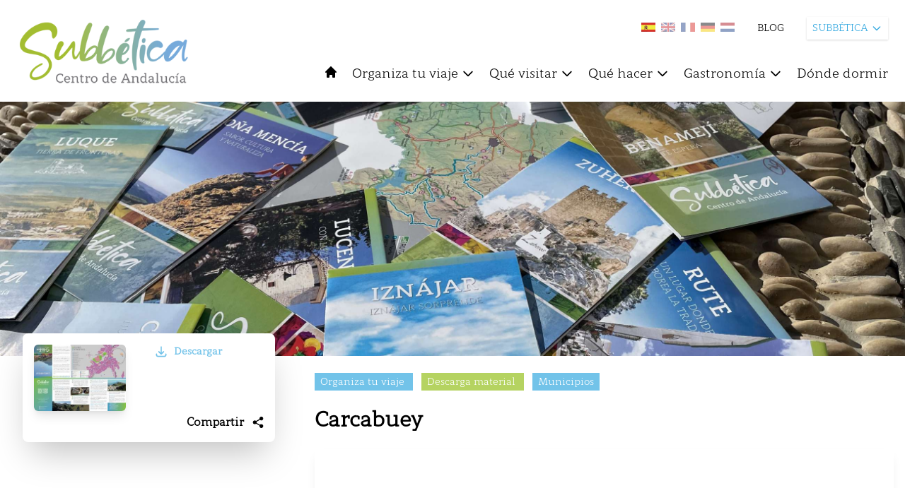

--- FILE ---
content_type: text/html; charset=UTF-8
request_url: https://www.turismodelasubbetica.es/municipios/item/carcabuey
body_size: 19468
content:
<!DOCTYPE html>
<html lang="es">
    <head>
        <meta charset="utf-8">
        <meta name="viewport" content="width=device-width, initial-scale=1">

            <title>
         CARCABUEY |                  Turismo de la Subbética
    </title>

    <meta property="og:url" content="https://www.turismodelasubbetica.es/municipios/item/carcabuey" />

                        <meta property="og:image" content="https://turismodelasubbetica.es/img/sin-imagen.jpg" />
                <meta property="og:title" content="Carcabuey" />
    <meta property="og:description" content="" />

    <meta name="twitter:card" content="photo" />
    <meta name="twitter:title" content="Carcabuey" />
    <meta name="twitter:description" content="" />
    <meta name="twitter:url" content="https://www.turismodelasubbetica.es/municipios/item/carcabuey" />

                        <meta name="twitter:image" content="https://turismodelasubbetica.es/img/sin-imagen.jpg" />
            

        <link rel="icon" href="https://www.turismodelasubbetica.es/img/favicon-32x32.png" sizes="32x32" />
        <link rel="icon" href="https://www.turismodelasubbetica.es/img/favicon-192x192.png" sizes="192x192" />
        <link rel="apple-touch-icon" href="https://www.turismodelasubbetica.es/img/favicon-180x180.png" />

        <link rel="preconnect" href="https://fonts.gstatic.com">
        <link href="https://fonts.googleapis.com/css2?family=Roboto:wght@300;400;500;700&display=swap" rel="stylesheet">

        <script src="https://cdn.jsdelivr.net/gh/alpinejs/alpine@v2.8.0/dist/alpine.min.js" defer></script>

        <script src="https://unpkg.com/leaflet@1.7.1/dist/leaflet.js"
            integrity="sha512-XQoYMqMTK8LvdxXYG3nZ448hOEQiglfqkJs1NOQV44cWnUrBc8PkAOcXy20w0vlaXaVUearIOBhiXZ5V3ynxwA=="
            crossorigin="" ></script>

        <link href='https://www.turismodelasubbetica.es/dist/fullcalendar/main.css' rel='stylesheet' />
        <link href="https://www.turismodelasubbetica.es/css/app.css" rel="stylesheet">
        <link href="https://www.turismodelasubbetica.es/css/app2.css" rel="stylesheet">
        <link href="https://www.turismodelasubbetica.es/css/smartphoto.min.css" rel="stylesheet">
        <link href="https://www.turismodelasubbetica.es/css/sliderburns.css" rel="stylesheet">
        <link rel="stylesheet" href="https://www.turismodelasubbetica.es/css/swiper-bundle.min.css">

        <link rel="stylesheet" href="https://unpkg.com/leaflet@1.7.1/dist/leaflet.css"
        integrity="sha512-xodZBNTC5n17Xt2atTPuE1HxjVMSvLVW9ocqUKLsCC5CXdbqCmblAshOMAS6/keqq/sMZMZ19scR4PsZChSR7A=="
        crossorigin=""/>
        <link rel="stylesheet" type="text/css" href="https://www.turismodelasubbetica.es/vendor/cookie-consent/css/cookie-consent.css">


        <style >[wire\:loading], [wire\:loading\.delay], [wire\:loading\.inline-block], [wire\:loading\.inline], [wire\:loading\.block], [wire\:loading\.flex], [wire\:loading\.table], [wire\:loading\.grid], [wire\:loading\.inline-flex] {display: none;}[wire\:loading\.delay\.shortest], [wire\:loading\.delay\.shorter], [wire\:loading\.delay\.short], [wire\:loading\.delay\.long], [wire\:loading\.delay\.longer], [wire\:loading\.delay\.longest] {display:none;}[wire\:offline] {display: none;}[wire\:dirty]:not(textarea):not(input):not(select) {display: none;}input:-webkit-autofill, select:-webkit-autofill, textarea:-webkit-autofill {animation-duration: 50000s;animation-name: livewireautofill;}@keyframes livewireautofill { from {} }</style>
        
        <!-- Global site tag (gtag.js) - Google Analytics -->
        <script async src="https://www.googletagmanager.com/gtag/js?id=G-BFWR543NX0"></script>
        <script>

            window.dataLayer = window.dataLayer || [];
            function gtag(){dataLayer.push(arguments);}
            gtag('js', new Date());

            gtag('config', 'G-BFWR543NX0');

            const URLactual = window.location;
            if ( URLactual.toString().includes('/almedinilla') ) {
                window.dataLayer = window.dataLayer || [];
                function gtag(){dataLayer.push(arguments);}
                gtag('js', new Date());
                gtag('config', 'G-FV32ZEVF3V');
            } else if ( URLactual.toString().includes('/benameji') ) {
                window.dataLayer = window.dataLayer || [];
                function gtag(){dataLayer.push(arguments);}
                gtag('js', new Date());
                gtag('config', 'G-2BLYZTVJBY');
            } else if ( URLactual.toString().includes('/cabra') ) {
                window.dataLayer = window.dataLayer || [];
                function gtag(){dataLayer.push(arguments);}
                gtag('js', new Date());
                gtag('config', 'G-LXE0ZMD4F8');
            } else if ( URLactual.toString().includes('/carcabuey') ) {
                window.dataLayer = window.dataLayer || [];
                function gtag(){dataLayer.push(arguments);}
                gtag('js', new Date());
                gtag('config', 'G-2FRBCD14RQ');
            } else if ( URLactual.toString().includes('/dona-mencia') ) {
                window.dataLayer = window.dataLayer || [];
                function gtag(){dataLayer.push(arguments);}
                gtag('js', new Date());
                gtag('config', 'G-1ZV2XX1QXE');
            } else if ( URLactual.toString().includes('/encinas-reales') ) {
                window.dataLayer = window.dataLayer || [];
                function gtag(){dataLayer.push(arguments);}
                gtag('js', new Date());
                gtag('config', 'G-Y9NPPBP3PC');
            } else if ( URLactual.toString().includes('/fuente-tojar') ) {
                window.dataLayer = window.dataLayer || [];
                function gtag(){dataLayer.push(arguments);}
                gtag('js', new Date());
                gtag('config', 'G-3H044Q1VFP');
            } else if ( URLactual.toString().includes('/iznajar') ) {
                window.dataLayer = window.dataLayer || [];
                function gtag(){dataLayer.push(arguments);}
                gtag('js', new Date());
                gtag('config', 'G-84F8BWXDEZ');
            } else if ( URLactual.toString().includes('/lucena') ) {
                window.dataLayer = window.dataLayer || [];
                function gtag(){dataLayer.push(arguments);}
                gtag('js', new Date());
                gtag('config', 'G-C81ZG8LR89');
            } else if ( URLactual.toString().includes('/luque') ) {
                window.dataLayer = window.dataLayer || [];
                function gtag(){dataLayer.push(arguments);}
                gtag('js', new Date());
                gtag('config', 'G-QJN0RKDC8V');
            } else if ( URLactual.toString().includes('/palenciana') ) {
                window.dataLayer = window.dataLayer || [];
                function gtag(){dataLayer.push(arguments);}
                gtag('js', new Date());
                gtag('config', 'G-WKN586802B');
            } else if ( URLactual.toString().includes('/priego-de-cordoba') ) {
                window.dataLayer = window.dataLayer || [];
                function gtag(){dataLayer.push(arguments);}
                gtag('js', new Date());
                gtag('config', 'G-4VDWDPZKY2');
            } else if ( URLactual.toString().includes('/rute') ) {
                window.dataLayer = window.dataLayer || [];
                function gtag(){dataLayer.push(arguments);}
                gtag('js', new Date());
                gtag('config', 'G-PG1DQ58354');
            } else if ( URLactual.toString().includes('/zuheros') ) {
                window.dataLayer = window.dataLayer || [];
                function gtag(){dataLayer.push(arguments);}
                gtag('js', new Date());
                gtag('config', 'G-12QBRDHMN6');
            }


        </script>

    </head>

    <body>
        <div id="loader2" class="loader2 transition-all duration-1000 ease-in-out z-100">
            
            <img src="https://www.turismodelasubbetica.es/img/loader/circles.svg" width="5%" />
        </div>
        
            
       
        

        

        <header id="header" class="bg-blanco xl:sticky top-0 z-20 py-2 xl:py-6 px-3 xl:px-6" >
            <div class="flex flex-row justify-between space-x-5 ">

                <div class="flex flex-col" x-data="{ isOpen: false }"
                @keydown.escape="isOpen = false">
                    <div class="flex flex-row">
                        <div>
                            <div >

<button 
    class="xl:hidden focus:outline-none text-negro focus:text-azul-light hover:text-azul-light  h-10 mb-1 mr-4"
    @click="isOpen = !isOpen">
    <svg class="w-5 h-5 fill-current " xmlns="http://www.w3.org/2000/svg" fill="none" viewBox="0 0 24 24" stroke="currentColor">
        <path stroke-linecap="round" stroke-linejoin="round" stroke-width="2" d="M4 6h16M4 12h16M4 18h16" />
    </svg>
</button>




</div>                        </div>
                        <div>
                            <a href="https://www.turismodelasubbetica.es" class="showLoader">
        <img id="logo" class="transition-all transform h-10 xl:h-24 mr-3" src="https://backsubbetica.novacreative.es/\images\logos\wMNUDuGXDaG2OVoZ1Tj4wbXzUgKXZkHmR6eh1qsa.png" alt="Logo Subbética">
    </a>
                        </div>
                    </div>
                    <div>
                        <!-- Menu Movil -->
<div class="flex flex-col -inset-4 bg-blanco h-auto w-full top-8 justify-start items-center text-sm mt-2 py-2 space-y-2 xl:hidden border-t border-b border-azul-light"
:class="{ 'mb-2' : isOpen}"
x-show.transition="isOpen"
style="display: none;"
>
<!-- 1er Nivel -->
<div class="w-full block">           
    <a href="https://www.turismodelasubbetica.es" 
        class="block w-auto h-6 bg-blanco text-negro focus:outline-none focus:text-azul hover:text-azul-light showLoader">
        INICIO
    </a>
</div>       
    <div x-data="{ open: false }" class="w-full" @click.away="open = false">
                 
            <a @click="open = !open" 
                class="flex items-center w-auto h-6 cursor-pointer bg-blanco text-negro focus:outline-none focus:text-azul hover:text-azul-light  ">
                ORGANIZA TU VIAJE
                <svg class="w-4 h-4 ml-1 transform" :class="{ 'rotate-180': open }" fill="none" stroke="currentColor" viewBox="0 0 24 24" xmlns="http://www.w3.org/2000/svg"><path stroke-linecap="round" stroke-linejoin="round" stroke-width="2" d="M19 9l-7 7-7-7"></path></svg>                            
            </a>
        
        <div x-show.transition="open" class="w-full block mt-1 py-1 z-40 bg-azul text-sm shadow-md ">
            <a href="/organiza-tu-viaje/" 
                class="transition-colors duration-200 block px-4 py-1 text-normal text-blanco hover:bg-azul-light showLoader">    
                ORGANIZA TU VIAJE
            </a>
            <!-- 2do Nivel -->
                            <a href="/organiza-tu-viaje/como-llegar/" 
                    class="transition-colors duration-200 block pl-6 pr-4 py-1 text-normal text-blanco hover:bg-azul-light showLoader">    
                    Cómo llegar
                </a>
                            <a href="/organiza-tu-viaje/guia-practica/" 
                    class="transition-colors duration-200 block pl-6 pr-4 py-1 text-normal text-blanco hover:bg-azul-light showLoader">    
                    Guía práctica
                </a>
                            <a href="/organiza-tu-viaje/descarga-material/" 
                    class="transition-colors duration-200 block pl-6 pr-4 py-1 text-normal text-blanco hover:bg-azul-light showLoader">    
                    Descarga material
                </a>
                
        </div>
    </div>
    <div x-data="{ open: false }" class="w-full" @click.away="open = false">
                 
            <a @click="open = !open" 
                class="flex items-center w-auto h-6 cursor-pointer bg-blanco text-negro focus:outline-none focus:text-azul hover:text-azul-light  ">
                QUÉ VISITAR
                <svg class="w-4 h-4 ml-1 transform" :class="{ 'rotate-180': open }" fill="none" stroke="currentColor" viewBox="0 0 24 24" xmlns="http://www.w3.org/2000/svg"><path stroke-linecap="round" stroke-linejoin="round" stroke-width="2" d="M19 9l-7 7-7-7"></path></svg>                            
            </a>
        
        <div x-show.transition="open" class="w-full block mt-1 py-1 z-40 bg-azul text-sm shadow-md ">
            <a href="/que-visitar/" 
                class="transition-colors duration-200 block px-4 py-1 text-normal text-blanco hover:bg-azul-light showLoader">    
                QUÉ VISITAR
            </a>
            <!-- 2do Nivel -->
                            <a href="/que-visitar/patrimonio/" 
                    class="transition-colors duration-200 block pl-6 pr-4 py-1 text-normal text-blanco hover:bg-azul-light showLoader">    
                    Patrimonio
                </a>
                            <a href="/que-visitar/naturaleza/" 
                    class="transition-colors duration-200 block pl-6 pr-4 py-1 text-normal text-blanco hover:bg-azul-light showLoader">    
                    Naturaleza
                </a>
                            <a href="/que-visitar/rutas-tematicas/" 
                    class="transition-colors duration-200 block pl-6 pr-4 py-1 text-normal text-blanco hover:bg-azul-light showLoader">    
                    Rutas temáticas
                </a>
                            <a href="/que-visitar/fiestas-y-tradiciones/" 
                    class="transition-colors duration-200 block pl-6 pr-4 py-1 text-normal text-blanco hover:bg-azul-light showLoader">    
                    Fiestas y tradiciones
                </a>
                            <a href="/que-visitar/cerca-de-la-subbetica/" 
                    class="transition-colors duration-200 block pl-6 pr-4 py-1 text-normal text-blanco hover:bg-azul-light showLoader">    
                    Cerca de la Subbética
                </a>
                            <a href="/que-visitar/aldeas/" 
                    class="transition-colors duration-200 block pl-6 pr-4 py-1 text-normal text-blanco hover:bg-azul-light showLoader">    
                    Aldeas
                </a>
                            <a href="/que-visitar/patios/" 
                    class="transition-colors duration-200 block pl-6 pr-4 py-1 text-normal text-blanco hover:bg-azul-light showLoader">    
                    Patios y rincones típicos
                </a>
                
        </div>
    </div>
    <div x-data="{ open: false }" class="w-full" @click.away="open = false">
                 
            <a @click="open = !open" 
                class="flex items-center w-auto h-6 cursor-pointer bg-blanco text-negro focus:outline-none focus:text-azul hover:text-azul-light  ">
                QUÉ HACER
                <svg class="w-4 h-4 ml-1 transform" :class="{ 'rotate-180': open }" fill="none" stroke="currentColor" viewBox="0 0 24 24" xmlns="http://www.w3.org/2000/svg"><path stroke-linecap="round" stroke-linejoin="round" stroke-width="2" d="M19 9l-7 7-7-7"></path></svg>                            
            </a>
        
        <div x-show.transition="open" class="w-full block mt-1 py-1 z-40 bg-azul text-sm shadow-md ">
            <a href="/que-hacer/" 
                class="transition-colors duration-200 block px-4 py-1 text-normal text-blanco hover:bg-azul-light showLoader">    
                QUÉ HACER
            </a>
            <!-- 2do Nivel -->
                            <a href="/que-hacer/compras/" 
                    class="transition-colors duration-200 block pl-6 pr-4 py-1 text-normal text-blanco hover:bg-azul-light showLoader">    
                    Compras
                </a>
                            <a href="/que-hacer/turismo-activo/" 
                    class="transition-colors duration-200 block pl-6 pr-4 py-1 text-normal text-blanco hover:bg-azul-light showLoader">    
                    Turismo activo
                </a>
                            <a href="/que-hacer/experiencias-turisticas/" 
                    class="transition-colors duration-200 block pl-6 pr-4 py-1 text-normal text-blanco hover:bg-azul-light showLoader">    
                    Experiencias turísticas
                </a>
                            <a href="/que-hacer/cicloturismo/" 
                    class="transition-colors duration-200 block pl-6 pr-4 py-1 text-normal text-blanco hover:bg-azul-light showLoader">    
                    Cicloturismo
                </a>
                
        </div>
    </div>
    <div x-data="{ open: false }" class="w-full" @click.away="open = false">
                 
            <a @click="open = !open" 
                class="flex items-center w-auto h-6 cursor-pointer bg-blanco text-negro focus:outline-none focus:text-azul hover:text-azul-light  ">
                GASTRONOMÍA
                <svg class="w-4 h-4 ml-1 transform" :class="{ 'rotate-180': open }" fill="none" stroke="currentColor" viewBox="0 0 24 24" xmlns="http://www.w3.org/2000/svg"><path stroke-linecap="round" stroke-linejoin="round" stroke-width="2" d="M19 9l-7 7-7-7"></path></svg>                            
            </a>
        
        <div x-show.transition="open" class="w-full block mt-1 py-1 z-40 bg-azul text-sm shadow-md ">
            <a href="/gastronomia/" 
                class="transition-colors duration-200 block px-4 py-1 text-normal text-blanco hover:bg-azul-light showLoader">    
                GASTRONOMÍA
            </a>
            <!-- 2do Nivel -->
                            <a href="/gastronomia/donde-comer/" 
                    class="transition-colors duration-200 block pl-6 pr-4 py-1 text-normal text-blanco hover:bg-azul-light showLoader">    
                    Dónde comer
                </a>
                            <a href="/gastronomia/recetario/" 
                    class="transition-colors duration-200 block pl-6 pr-4 py-1 text-normal text-blanco hover:bg-azul-light showLoader">    
                    Recetario
                </a>
                            <a href="/gastronomia/enoturismo/" 
                    class="transition-colors duration-200 block pl-6 pr-4 py-1 text-normal text-blanco hover:bg-azul-light showLoader">    
                    Enoturismo
                </a>
                            <a href="/gastronomia/oleoturismo/" 
                    class="transition-colors duration-200 block pl-6 pr-4 py-1 text-normal text-blanco hover:bg-azul-light showLoader">    
                    Oleoturismo
                </a>
                
        </div>
    </div>
    <div x-data="{ open: false }" class="w-full" @click.away="open = false">
                 
            <a @click="open = !open" href="/donde-dormir/" 
                class="block w-auto h-6 cursor-pointer bg-blanco text-negro focus:outline-none focus:text-azul hover:text-azul-light showLoader ">
                DÓNDE DORMIR
            </a>
        
        <div x-show.transition="open" class="w-full block mt-1 py-1 z-40 bg-azul text-sm shadow-md hidden">
            <a href="/donde-dormir/" 
                class="transition-colors duration-200 block px-4 py-1 text-normal text-blanco hover:bg-azul-light showLoader">    
                DÓNDE DORMIR
            </a>
            <!-- 2do Nivel -->
                
        </div>
    </div>
<div class="w-full">
    <a href="https://www.turismodelasubbetica.es/blogs" 
        class="block w-auto h-6 cursor-pointer bg-blanco text-negro focus:outline-none focus:text-azul hover:text-azul-light showLoader ">
        BLOG
    </a>
</div>
</div>
                    </div>
                </div>

                <div id ="header_right" class="flex flex-col space-y-5" >
                    <div class="w-full">
                        <div class="flex space-x-8 justify-end">
    <ul class="flex space-x-2 pt-2">
        <li class="">
            <a href="https://www.turismodelasubbetica.es/municipios/item/carcabuey ">                <img class="showLoader transition transform w-5 hover:scale-125 hover:opacity-100 opacity-100"
                    src="https://backsubbetica.novacreative.es/\images\langs\es.jpg"
                    alt="Spanish" title="Spanish">
            </a>        </li>
        <li class="">
            <a href=" https://www.turismodelasubbetica.es/en/municipios/item/carcabuey ">                <img class="showLoader transition transform w-5 hover:scale-125 hover:opacity-100 opacity-50"
                src="https://backsubbetica.novacreative.es/\images\langs\en.jpg"
                    alt="English" title="English">
            </a>        </li>
        <li class="">
            <a href=" https://www.turismodelasubbetica.es/fr/municipios/item/carcabuey ">                <img class="showLoader transition transform w-5 hover:scale-125 hover:opacity-100 opacity-50"
                src="https://backsubbetica.novacreative.es/\images\langs\fr.jpg"
                    alt="French" title="French">
            </a>        </li>
        <li class="">
            <a href=" https://www.turismodelasubbetica.es/de/municipios/item/carcabuey ">                <img class="showLoader transition transform w-5 hover:scale-125 hover:opacity-100 opacity-50"
                src="https://backsubbetica.novacreative.es/\images\langs\de.jpg"
                    alt="German" title="German">
            </a>        </li>
        <li class="">
            <a href=" https://www.turismodelasubbetica.es/nl/municipios/item/carcabuey ">                <img class="showLoader transition transform w-5 hover:scale-125 hover:opacity-100 opacity-50"
                src="https://backsubbetica.novacreative.es/\images\langs\nl.jpg"
                    alt="Holandés" title="Holandés">
            </a>        </li>
    </ul>
    <div class="flex items-center text-sm space-x-5 text-negro">
                    <a href="https://www.turismodelasubbetica.es/blogs" class="hidden xl:block hover:opacity-75 showLoader">BLOG</a>
                        
    </div>

    <!-- Dropdown -->
    <div x-data="{ open: false }" class="relative z-20 mr-10 md:mr-20 lg:mr-0" @keydown.escape="open = false">
        <button x-on:click="open = true" class="flex items-center justify-between w-auto text-xs lg:text-sm bg-blanco text-azul h-8 shadow px-2 focus:outline-none">
            SUBBÉTICA
            <svg class="w-4 h-4 ml-1 transform" :class="{ 'rotate-180': open }" fill="none" stroke="currentColor" viewBox="0 0 24 24" xmlns="http://www.w3.org/2000/svg"><path stroke-linecap="round" stroke-linejoin="round" stroke-width="2" d="M19 9l-7 7-7-7"></path></svg>
        </button>
        <div x-show.transition="open" x-on:click.away="open = false" class="absolute right-0 w-44 bg-azul text-xs mt-2 py-0 shadow-md" style="display:none;">
                                                                                                    <a href="https://www.turismodelasubbetica.es" class="transition-colors duration-200 block px-4 py-1 text-blanco bg-verde hover:bg-azul-dark showLoader">
                                SUBBÉTICA
                            </a>
                                                                                                                                                                <a href="https://www.turismodelasubbetica.es/almedinilla" class="transition-colors duration-200 block px-4 py-1 text-blanco bg-azul hover:bg-azul-dark showLoader">
                                ALMEDINILLA
                            </a>
                                                                                                                                                                <a href="https://www.turismodelasubbetica.es/benameji" class="transition-colors duration-200 block px-4 py-1 text-blanco bg-azul hover:bg-azul-dark showLoader">
                                BENAMEJÍ
                            </a>
                                                                                                                                                                <a href="https://www.turismodelasubbetica.es/cabra" class="transition-colors duration-200 block px-4 py-1 text-blanco bg-azul hover:bg-azul-dark showLoader">
                                CABRA
                            </a>
                                                                                                                                                                <a href="https://www.turismodelasubbetica.es/carcabuey" class="transition-colors duration-200 block px-4 py-1 text-blanco bg-azul hover:bg-azul-dark showLoader">
                                CARCABUEY
                            </a>
                                                                                                                                                                <a href="https://www.turismodelasubbetica.es/dona-mencia" class="transition-colors duration-200 block px-4 py-1 text-blanco bg-azul hover:bg-azul-dark showLoader">
                                DOÑA MENCÍA
                            </a>
                                                                                                                                                                <a href="https://www.turismodelasubbetica.es/encinas-reales" class="transition-colors duration-200 block px-4 py-1 text-blanco bg-azul hover:bg-azul-dark showLoader">
                                ENCINAS REALES
                            </a>
                                                                                                                                                                <a href="https://www.turismodelasubbetica.es/fuente-tojar" class="transition-colors duration-200 block px-4 py-1 text-blanco bg-azul hover:bg-azul-dark showLoader">
                                FUENTE TÓJAR
                            </a>
                                                                                                                                                                <a href="https://www.turismodelasubbetica.es/iznajar" class="transition-colors duration-200 block px-4 py-1 text-blanco bg-azul hover:bg-azul-dark showLoader">
                                IZNÁJAR
                            </a>
                                                                                                                                                                <a href="https://www.turismodelasubbetica.es/lucena" class="transition-colors duration-200 block px-4 py-1 text-blanco bg-azul hover:bg-azul-dark showLoader">
                                LUCENA
                            </a>
                                                                                                                                                                <a href="https://www.turismodelasubbetica.es/luque" class="transition-colors duration-200 block px-4 py-1 text-blanco bg-azul hover:bg-azul-dark showLoader">
                                LUQUE
                            </a>
                                                                                                                                                                <a href="https://www.turismodelasubbetica.es/palenciana" class="transition-colors duration-200 block px-4 py-1 text-blanco bg-azul hover:bg-azul-dark showLoader">
                                PALENCIANA
                            </a>
                                                                                                                                                                <a href="https://www.turismodelasubbetica.es/priego-de-cordoba" class="transition-colors duration-200 block px-4 py-1 text-blanco bg-azul hover:bg-azul-dark showLoader">
                                PRIEGO DE CÓRDOBA
                            </a>
                                                                                                                                                                <a href="https://www.turismodelasubbetica.es/rute" class="transition-colors duration-200 block px-4 py-1 text-blanco bg-azul hover:bg-azul-dark showLoader">
                                RUTE
                            </a>
                                                                                                                                                                <a href="https://www.turismodelasubbetica.es/zuheros" class="transition-colors duration-200 block px-4 py-1 text-blanco bg-azul hover:bg-azul-dark showLoader">
                                ZUHEROS
                            </a>
                                                                                </div>
    </div>
</div>
                    </div>
                    <div class="hidden xl:block">
                        <div id="menu" class="container -mt-12 lg:mt-3 z-10 pr-0 ">
    
    <nav 
        class="flex flex-col relative">
        
        
        
        

        <!-- Menu desktop -->
        <div class="hidden xl:flex justify-start items-center space-x-5 z-10">

             
                <a href="https://www.turismodelasubbetica.es" 
                    class="h-6 focus:outline-none showLoader ">
                    <svg class="w-5 h-5 fill-current text-negro hover:text-azul-light showLoader" xmlns="http://www.w3.org/2000/svg" viewBox="0 0 20 20">
                        <path d="M10.707 2.293a1 1 0 00-1.414 0l-7 7a1 1 0 001.414 1.414L4 10.414V17a1 1 0 001 1h2a1 1 0 001-1v-2a1 1 0 011-1h2a1 1 0 011 1v2a1 1 0 001 1h2a1 1 0 001-1v-6.586l.293.293a1 1 0 001.414-1.414l-7-7z" />
                    </svg>
                </a>
                                
            
                                
                <!-- 1er Nivel -->
                <div x-data="{ open: false }" class="relative z-40" @mouseenter="open = true" @mouseleave="open = false" @click.away="open">

                      
                                             
                        <a href="/organiza-tu-viaje/"
                            class="organiza-tu-viaje carcabuey flex items-center h-8 text-negro focus:outline-none hover:text-azul-light showLoader text-lg"
                            
                        >
                                
                                Organiza tu viaje
                                <svg class=" w-5 h-5 ml-1 transform" :class="{ 'rotate-180': open }" fill="none" stroke="currentColor" viewBox="0 0 24 24" xmlns="http://www.w3.org/2000/svg"><path stroke-linecap="round" stroke-linejoin="round" stroke-width="2" d="M19 9l-7 7-7-7"></path></svg>
                        </a>
                    
                    <div x-show.transition="open" class="absolute w-52 left-0 top-8 py-1 bg-azul text-sm shadow-md " style="display:none;">
                        <!-- 2do Nivel -->
                                                    <a href="/organiza-tu-viaje/como-llegar/" class="transition-colors duration-200 block px-4 py-1 text-normal text-blanco hover:bg-azul-light showLoader"
                                
                            >    
                                Cómo llegar
                            </a>
                                                    <a href="/organiza-tu-viaje/guia-practica/" class="transition-colors duration-200 block px-4 py-1 text-normal text-blanco hover:bg-azul-light showLoader"
                                
                            >    
                                Guía práctica
                            </a>
                                                    <a href="/organiza-tu-viaje/descarga-material/" class="transition-colors duration-200 block px-4 py-1 text-normal text-blanco hover:bg-azul-light showLoader"
                                
                            >    
                                Descarga material
                            </a>
                            
                    </div>
                </div>
                                
                <!-- 1er Nivel -->
                <div x-data="{ open: false }" class="relative z-40" @mouseenter="open = true" @mouseleave="open = false" @click.away="open">

                      
                                             
                        <a href="/que-visitar/"
                            class="que-visitar carcabuey flex items-center h-8 text-negro focus:outline-none hover:text-azul-light showLoader text-lg"
                            
                        >
                                
                                Qué visitar
                                <svg class=" w-5 h-5 ml-1 transform" :class="{ 'rotate-180': open }" fill="none" stroke="currentColor" viewBox="0 0 24 24" xmlns="http://www.w3.org/2000/svg"><path stroke-linecap="round" stroke-linejoin="round" stroke-width="2" d="M19 9l-7 7-7-7"></path></svg>
                        </a>
                    
                    <div x-show.transition="open" class="absolute w-52 left-0 top-8 py-1 bg-azul text-sm shadow-md " style="display:none;">
                        <!-- 2do Nivel -->
                                                    <a href="/que-visitar/patrimonio/" class="transition-colors duration-200 block px-4 py-1 text-normal text-blanco hover:bg-azul-light showLoader"
                                
                            >    
                                Patrimonio
                            </a>
                                                    <a href="/que-visitar/naturaleza/" class="transition-colors duration-200 block px-4 py-1 text-normal text-blanco hover:bg-azul-light showLoader"
                                
                            >    
                                Naturaleza
                            </a>
                                                    <a href="/que-visitar/rutas-tematicas/" class="transition-colors duration-200 block px-4 py-1 text-normal text-blanco hover:bg-azul-light showLoader"
                                
                            >    
                                Rutas temáticas
                            </a>
                                                    <a href="/que-visitar/fiestas-y-tradiciones/" class="transition-colors duration-200 block px-4 py-1 text-normal text-blanco hover:bg-azul-light showLoader"
                                
                            >    
                                Fiestas y tradiciones
                            </a>
                                                    <a href="/que-visitar/cerca-de-la-subbetica/" class="transition-colors duration-200 block px-4 py-1 text-normal text-blanco hover:bg-azul-light showLoader"
                                
                            >    
                                Cerca de la Subbética
                            </a>
                                                    <a href="/que-visitar/aldeas/" class="transition-colors duration-200 block px-4 py-1 text-normal text-blanco hover:bg-azul-light showLoader"
                                
                            >    
                                Aldeas
                            </a>
                                                    <a href="/que-visitar/patios/" class="transition-colors duration-200 block px-4 py-1 text-normal text-blanco hover:bg-azul-light showLoader"
                                
                            >    
                                Patios y rincones típicos
                            </a>
                            
                    </div>
                </div>
                                
                <!-- 1er Nivel -->
                <div x-data="{ open: false }" class="relative z-40" @mouseenter="open = true" @mouseleave="open = false" @click.away="open">

                      
                                             
                        <a href="/que-hacer/"
                            class="que-hacer carcabuey flex items-center h-8 text-negro focus:outline-none hover:text-azul-light showLoader text-lg"
                            
                        >
                                
                                Qué hacer
                                <svg class=" w-5 h-5 ml-1 transform" :class="{ 'rotate-180': open }" fill="none" stroke="currentColor" viewBox="0 0 24 24" xmlns="http://www.w3.org/2000/svg"><path stroke-linecap="round" stroke-linejoin="round" stroke-width="2" d="M19 9l-7 7-7-7"></path></svg>
                        </a>
                    
                    <div x-show.transition="open" class="absolute w-52 left-0 top-8 py-1 bg-azul text-sm shadow-md " style="display:none;">
                        <!-- 2do Nivel -->
                                                    <a href="/que-hacer/compras/" class="transition-colors duration-200 block px-4 py-1 text-normal text-blanco hover:bg-azul-light showLoader"
                                
                            >    
                                Compras
                            </a>
                                                    <a href="/que-hacer/turismo-activo/" class="transition-colors duration-200 block px-4 py-1 text-normal text-blanco hover:bg-azul-light showLoader"
                                
                            >    
                                Turismo activo
                            </a>
                                                    <a href="/que-hacer/experiencias-turisticas/" class="transition-colors duration-200 block px-4 py-1 text-normal text-blanco hover:bg-azul-light showLoader"
                                
                            >    
                                Experiencias turísticas
                            </a>
                                                    <a href="/que-hacer/cicloturismo/" class="transition-colors duration-200 block px-4 py-1 text-normal text-blanco hover:bg-azul-light showLoader"
                                
                            >    
                                Cicloturismo
                            </a>
                            
                    </div>
                </div>
                                
                <!-- 1er Nivel -->
                <div x-data="{ open: false }" class="relative z-40" @mouseenter="open = true" @mouseleave="open = false" @click.away="open">

                      
                                             
                        <a href="/gastronomia/"
                            class="gastronomia carcabuey flex items-center h-8 text-negro focus:outline-none hover:text-azul-light showLoader text-lg"
                            
                        >
                                
                                Gastronomía
                                <svg class=" w-5 h-5 ml-1 transform" :class="{ 'rotate-180': open }" fill="none" stroke="currentColor" viewBox="0 0 24 24" xmlns="http://www.w3.org/2000/svg"><path stroke-linecap="round" stroke-linejoin="round" stroke-width="2" d="M19 9l-7 7-7-7"></path></svg>
                        </a>
                    
                    <div x-show.transition="open" class="absolute w-52 left-0 top-8 py-1 bg-azul text-sm shadow-md " style="display:none;">
                        <!-- 2do Nivel -->
                                                    <a href="/gastronomia/donde-comer/" class="transition-colors duration-200 block px-4 py-1 text-normal text-blanco hover:bg-azul-light showLoader"
                                
                            >    
                                Dónde comer
                            </a>
                                                    <a href="/gastronomia/recetario/" class="transition-colors duration-200 block px-4 py-1 text-normal text-blanco hover:bg-azul-light showLoader"
                                
                            >    
                                Recetario
                            </a>
                                                    <a href="/gastronomia/enoturismo/" class="transition-colors duration-200 block px-4 py-1 text-normal text-blanco hover:bg-azul-light showLoader"
                                
                            >    
                                Enoturismo
                            </a>
                                                    <a href="/gastronomia/oleoturismo/" class="transition-colors duration-200 block px-4 py-1 text-normal text-blanco hover:bg-azul-light showLoader"
                                
                            >    
                                Oleoturismo
                            </a>
                            
                    </div>
                </div>
                                
                <!-- 1er Nivel -->
                <div x-data="{ open: false }" class="relative z-40" @mouseenter="open = true" @mouseleave="open = false" @click.away="open">

                      
                                             
                        <a href="/donde-dormir/"
                            class="donde-dormir carcabuey flex items-center h-8 text-negro focus:outline-none hover:text-azul-light showLoader text-lg"
                            
                        >
                                
                                Dónde dormir
                                <svg class="hidden w-5 h-5 ml-1 transform" :class="{ 'rotate-180': open }" fill="none" stroke="currentColor" viewBox="0 0 24 24" xmlns="http://www.w3.org/2000/svg"><path stroke-linecap="round" stroke-linejoin="round" stroke-width="2" d="M19 9l-7 7-7-7"></path></svg>
                        </a>
                    
                    <div x-show.transition="open" class="absolute w-52 left-0 top-8 py-1 bg-azul text-sm shadow-md hidden" style="display:none;">
                        <!-- 2do Nivel -->
                            
                    </div>
                </div>
                
        </div>

    </nav>
</div>                    </div>
                 </div>
            </div>
        </header>

                    <!-- RUTAS de CATEGORIAS/SUBCATEGORIAS -->
    
    

    



<script>
    function data() {
        return {
            caption: false,
            nSlides: 5,
            init() {
                setTimeout(() => {
                    this.caption = true;
                } , 1000);
            }
        };
    }
</script>
        


        

        
    
    <div x-data="{ show: false, caption: false }" x-init="show = true; setTimeout(() => { caption = true} , 1000)" class="overflow-hidden w-full ">
        <div class="relative h-64 md:h-50v overflow-hidden w-full z-10">
            <div class="h-full flex items-center">
                <img class="object-cover h-64 md:h-50v w-full transition duration-500 opacity-0"
                    src="https://backsubbetica.novacreative.es/images/categorias/U7V7jVl9XXcefbtveGjcsG8teZLpcf0av45GtCuZ.jpg" :class="{ 'opacity-100': show }"
                    alt="">
            </div>
        </div>
    </div>

    <div class="container justify-center sm:items-center sm:pt-0">

        <div class="grid grid-cols-6 gap-x-10 mt-6">
            <div class="col-span-full lg:col-span-2">
                <div class="container -mt-14  z-10 relative transition duration-500 " :class="{ 'opacity-100': show }">
                    <div class="w-full shadow-2xl bg-blanco p-4 mb-5 rounded-lg z-20">
                                                    <div class="flex">
                                <div class= "mr-10 w-full sm:w-2/5 z-10">
                                                                            <img src="https://backsubbetica.novacreative.es/images/items/nf0yuY0UjhKjCg5kCAWTuGeyciWgBokKaYVRLNX3.png" alt="Carcabuey" class="w-full rounded-md shadow-lg">
                                                                    </div>
                                <div class="opacity-70 z-0 mb-8">
                                    <div></div>
                                    <a href="https://backsubbetica.novacreative.es/files/UMQfSJ62pqBUruos0d6QzzFNQqjZySFKvWJrrOmh.pdf" target="_blank" class="flex text-azul text-sm font-bold hover:text-azul-dark">
                                        <svg xmlns="http://www.w3.org/2000/svg" fill="none" viewBox="0 0 24 24" stroke="currentColor" class="h-5 w-5 mr-2">
                                            <path stroke-linecap="round" stroke-linejoin="round" stroke-width="2" d="M4 16v1a3 3 0 003 3h10a3 3 0 003-3v-1m-4-4l-4 4m0 0l-4-4m4 4V4" />
                                        </svg>
                                        Descargar
                                    </a>
                                </div>
                            </div>
                        
                        <div class="flex gap-x-5">
                                                    </div>
                        <div x-data="{ open: false }" class="relative z-20 flex justify-end" @keydown.escape="open = false">

                            <a class="cursor-pointer text-md font-bold hover:text-azul-dark mt-1 flex items-center " x-on:click="open = true">
                                Compartir
                                <svg viewBox="-21 0 512 512" class="w-4 h-4 ml-3 fill-current hover:text-azul-dark" xmlns="http://www.w3.org/2000/svg"><path d="m453.332031 85.332031c0 38.292969-31.039062 69.335938-69.332031 69.335938s-69.332031-31.042969-69.332031-69.335938c0-38.289062 31.039062-69.332031 69.332031-69.332031s69.332031 31.042969 69.332031 69.332031zm0 0"/><path d="m384 170.667969c-47.0625 0-85.332031-38.273438-85.332031-85.335938 0-47.058593 38.269531-85.332031 85.332031-85.332031s85.332031 38.273438 85.332031 85.332031c0 47.0625-38.269531 85.335938-85.332031 85.335938zm0-138.667969c-29.417969 0-53.332031 23.9375-53.332031 53.332031 0 29.398438 23.914062 53.335938 53.332031 53.335938s53.332031-23.9375 53.332031-53.335938c0-29.394531-23.914062-53.332031-53.332031-53.332031zm0 0"/><path d="m453.332031 426.667969c0 38.289062-31.039062 69.332031-69.332031 69.332031s-69.332031-31.042969-69.332031-69.332031c0-38.292969 31.039062-69.335938 69.332031-69.335938s69.332031 31.042969 69.332031 69.335938zm0 0"/><path d="m384 512c-47.0625 0-85.332031-38.273438-85.332031-85.332031 0-47.0625 38.269531-85.335938 85.332031-85.335938s85.332031 38.273438 85.332031 85.335938c0 47.058593-38.269531 85.332031-85.332031 85.332031zm0-138.667969c-29.417969 0-53.332031 23.9375-53.332031 53.335938 0 29.394531 23.914062 53.332031 53.332031 53.332031s53.332031-23.9375 53.332031-53.332031c0-29.398438-23.914062-53.335938-53.332031-53.335938zm0 0"/><path d="m154.667969 256c0 38.292969-31.042969 69.332031-69.335938 69.332031-38.289062 0-69.332031-31.039062-69.332031-69.332031s31.042969-69.332031 69.332031-69.332031c38.292969 0 69.335938 31.039062 69.335938 69.332031zm0 0"/><path d="m85.332031 341.332031c-47.058593 0-85.332031-38.269531-85.332031-85.332031s38.273438-85.332031 85.332031-85.332031c47.0625 0 85.335938 38.269531 85.335938 85.332031s-38.273438 85.332031-85.335938 85.332031zm0-138.664062c-29.417969 0-53.332031 23.933593-53.332031 53.332031s23.914062 53.332031 53.332031 53.332031c29.421875 0 53.335938-23.933593 53.335938-53.332031s-23.914063-53.332031-53.335938-53.332031zm0 0"/><path d="m135.703125 245.761719c-7.425781 0-14.636719-3.863281-18.5625-10.773438-5.824219-10.21875-2.238281-23.253906 7.980469-29.101562l197.949218-112.851563c10.21875-5.867187 23.253907-2.28125 29.101563 7.976563 5.824219 10.21875 2.238281 23.253906-7.980469 29.101562l-197.953125 112.851563c-3.328125 1.898437-6.953125 2.796875-10.535156 2.796875zm0 0"/><path d="m333.632812 421.761719c-3.585937 0-7.210937-.898438-10.539062-2.796875l-197.953125-112.851563c-10.21875-5.824219-13.800781-18.859375-7.976563-29.101562 5.800782-10.238281 18.855469-13.84375 29.097657-7.976563l197.953125 112.851563c10.21875 5.824219 13.800781 18.859375 7.976562 29.101562-3.945312 6.910157-11.15625 10.773438-18.558594 10.773438zm0 0"/></svg>
                            </a>
                            <div x-show.transition="open" x-on:click.away="open = false" class="absolute right-0 w-60 bg-azul text-xs mt-8 py-0 shadow-md  " style="display:none;">
                                <ul  class="text-left "
                                >
                                    <li class="p-2 text-sm text-blanco hover:bg-azul-dark cursor-pointer" @click.prevent="open=false" onclick="javascript:getlink();">Copiar URL</li>
                                    <li class="p-2 text-sm text-blanco hover:bg-azul-dark cursor-pointer">
                                        <a href="https://www.facebook.com/sharer/sharer.php?u=https://www.turismodelasubbetica.es/municipios/item/carcabuey" target="_blank">Compartir en Facebook</a>
                                    </li>
                                    <li class="p-2 text-sm text-blanco hover:bg-azul-dark cursor-pointer">
                                        <a href="https://twitter.com/intent/tweet?url=https://www.turismodelasubbetica.es/municipios/item/carcabuey&text=Carcabuey" target="_blank">Compartir en Twitter</a>
                                    </li>
                                </ul>
                            </div>
                        </div>
                    </div>
                    <div>
                                            </div>
                    <div>
                                            </div>
                </div>
            </div>
            <div class="col-span-full lg:col-span-4">
                <div class="flex justify-between items-center" >
                    <div>
                                                                            <a href="/organiza-tu-viaje/"
                                class="opacity-70 hover:opacity-100 showLoader">
                                <span class="mr-3 text-sm text-blanco bg-azul px-2 py-1">
                                    Organiza tu viaje
                                </span>
                            </a>
                                                                            <a href="/organiza-tu-viaje/descarga-material/"
                                class="opacity-70 hover:opacity-100 showLoader">
                                <span class="mr-3 text-sm text-blanco bg-verde px-2 py-1">
                                    Descarga material
                                </span>
                            </a>
                                                <a href="/organiza-tu-viaje/descarga-material/municipios/"
                            class="opacity-70 hover:opacity-100 showLoader">
                            <span class="mr-3 text-sm text-blanco bg-azul px-2 py-1">
                                Municipios
                            </span>
                        </a>
                    </div>
                                    </div>
                <div class="flex justify-between items-center ">
                    <div class="mt-6">
                        <h1 class="font-bold text-3xl">Carcabuey</h1>
                        <div>
                                                    </div>
                    </div>

                </div>
                <div class="mt-6" x-data="{ state: false }">
                                            <div class="grid grid-cols-12 gap-x-5 mt-4 p-3 pr-0" style="--tw-shadow: 0 8px 15px -5px rgba(0, 0, 0, 0.1), 2px 2px 3px -5px rgba(0, 0, 0, 0.04);box-shadow: var(--tw-ring-offset-shadow, 0 0 #0000), var(--tw-ring-shadow, 0 0 #0000), var(--tw-shadow);">
                            <div class="col-span-12">
                                <div id="contenedor" class="agenda grid grid-cols-12 gap-x-1 overflow-auto h-96 ">
                                    <div id="contenido" class="col-span-12 pr-5">
                                            
                                    </div>
                                </div>
                            </div>
                            <div id="mensaje_scroll" class="col-span-12 text-center pt-5">
                                <span class="mr-3 text-sm text-blanco bg-azul px-2 py-1">
                                    Mueva el scroll para ver todo el contenido
                                </span>
                            </div>
                        </div>
                    
                                    </div>
            </div>
        </div>

    </div>

    


    
    

    <div class="container  sm:pt-0">
        <div class="rounded-md text-center overflow-hidden mt-20 ">
            <div class="font-bold text-blanco bg-azul px-4 py-2 mb-4">También te puede interesar</div>
            <div class="grid grid-cols-6  gap-x-10">
                                <div class="col-span-full lg:col-span-2 shadow-md bg-blanco mb-5 rounded-lg ">
                    <a href="https://www.turismodelasubbetica.es/municipios/item/lucena"
                        class="showLoader">
                                                    <img src="https://backsubbetica.novacreative.es/images/items/cQXJh9msl9C1q2Bq780WoYhLkIyY1jJnY0baBf20.png"
                                    alt="Lucena"
                                    class="w-full rounded-md rounded-b-none h-80 object-cover">
                                                <div class="text-center text-lg font-bold mt-3 mb-3">
                            Lucena
                        </div>
                    </a>
                </div>
                                <div class="col-span-full lg:col-span-2 shadow-md bg-blanco mb-5 rounded-lg ">
                    <a href="https://www.turismodelasubbetica.es/municipios/item/zuheros"
                        class="showLoader">
                                                    <img src="https://backsubbetica.novacreative.es/images/items/eyz97JrHP430mBubjTLSgUyZZv0BLhWaB1HzaaqI.png"
                                    alt="Zuheros"
                                    class="w-full rounded-md rounded-b-none h-80 object-cover">
                                                <div class="text-center text-lg font-bold mt-3 mb-3">
                            Zuheros
                        </div>
                    </a>
                </div>
                                <div class="col-span-full lg:col-span-2 shadow-md bg-blanco mb-5 rounded-lg ">
                    <a href="https://www.turismodelasubbetica.es/municipios/item/palenciana"
                        class="showLoader">
                                                    <img src="https://backsubbetica.novacreative.es/images/items/EUAb9XHjfU6m27QmT670YuGwIO7RnQQRQM1P2npp.png"
                                    alt="Palenciana"
                                    class="w-full rounded-md rounded-b-none h-80 object-cover">
                                                <div class="text-center text-lg font-bold mt-3 mb-3">
                            Palenciana
                        </div>
                    </a>
                </div>
                                <div class="col-span-full lg:col-span-2 shadow-md bg-blanco mb-5 rounded-lg ">
                    <a href="https://www.turismodelasubbetica.es/municipios/item/rute"
                        class="showLoader">
                                                    <img src="https://backsubbetica.novacreative.es/images/items/FBegOWvQLH95dDc6t0XAGf2ulJA0gXpc2zkWyHSP.png"
                                    alt="Rute"
                                    class="w-full rounded-md rounded-b-none h-80 object-cover">
                                                <div class="text-center text-lg font-bold mt-3 mb-3">
                            Rute
                        </div>
                    </a>
                </div>
                                <div class="col-span-full lg:col-span-2 shadow-md bg-blanco mb-5 rounded-lg ">
                    <a href="https://www.turismodelasubbetica.es/municipios/item/priego-de-cordoba"
                        class="showLoader">
                                                    <img src="https://backsubbetica.novacreative.es/images/items/8au9OCJ5qEl9PXBKt49EgK3s36eBhtnvP419mraC.png"
                                    alt="Priego de Córdoba"
                                    class="w-full rounded-md rounded-b-none h-80 object-cover">
                                                <div class="text-center text-lg font-bold mt-3 mb-3">
                            Priego de Córdoba
                        </div>
                    </a>
                </div>
                                <div class="col-span-full lg:col-span-2 shadow-md bg-blanco mb-5 rounded-lg ">
                    <a href="https://www.turismodelasubbetica.es/municipios/item/almedinilla"
                        class="showLoader">
                                                    <img src="https://backsubbetica.novacreative.es/images/items/tkYHdU7XX5OuB51mWXSG0Rtppwckvr2h4n8DcOxK.png"
                                    alt="Almedinilla"
                                    class="w-full rounded-md rounded-b-none h-80 object-cover">
                                                <div class="text-center text-lg font-bold mt-3 mb-3">
                            Almedinilla
                        </div>
                    </a>
                </div>
                            </div>
        </div>
    </div>
    
    <div class="clear-both"></div>

    </div>




        

        <div class="w-full bg-azul mt-6 sm:mt-12 px-3 py-5 pb-14 sm:pb-36">
    <div class="container grid grid-cols-1 md:grid-cols-3 gap-4 text-sm text-blanco">

        <div class="flex flex-col items-center md:items-start">
            <h1 class="text-xl pb-3">Información</h1>
                                                <a href="https://www.turismodelasubbetica.es/organiza-tu-viaje"
                        class="hover:text-verde showLoader">
                        Organiza tu viaje
                    </a>
                                                                <a href="https://www.turismodelasubbetica.es/que-visitar"
                        class="hover:text-verde showLoader">
                        Qué visitar
                    </a>
                                                                <a href="https://www.turismodelasubbetica.es/gastronomia"
                        class="hover:text-verde showLoader">
                        Gastronomía
                    </a>
                                                                <a href="https://www.turismodelasubbetica.es/que-hacer"
                        class="hover:text-verde showLoader">
                        Qué hacer
                    </a>
                                                                <a href="https://www.turismodelasubbetica.es/donde-dormir"
                        class="hover:text-verde showLoader">
                        Dónde dormir
                    </a>
                                    </div>

        <div class="flex flex-col items-center md:items-start">
            <h1 class="text-xl pb-3">Recomendados</h1>
                                                                <a href="/que-visitar/" class=" hover:text-verde showLoader">
                            Qué visitar
                    </a>
                                                                                <a href="/gastronomia/" class=" hover:text-verde showLoader">
                            Gastronomía
                    </a>
                                                                                <a href="/organiza-tu-viaje/guia-practica/" class=" hover:text-verde showLoader">
                            Autocaravanas
                    </a>
                                                                                <a href="https://www.turismodelasubbetica.es/municipios/item/conoce-la-via-verde" class=" hover:text-verde showLoader">
                            Vía verde
                    </a>
                                    </div>

        <div class="flex flex-col items-center md:items-start">
            <h1 class="text-xl pb-3">Los Pueblos</h1>

            <div class="grid grid-cols-2 grid-rows-10 text-center md:text-left">
                                    <a href="https://www.turismodelasubbetica.es/municipios"
                        class="hover:text-verde w-full showLoader hidden">
                        Subbética
                    </a>
                                    <a href="https://www.turismodelasubbetica.es/almedinilla"
                        class="hover:text-verde w-full showLoader ">
                        Almedinilla
                    </a>
                                    <a href="https://www.turismodelasubbetica.es/benameji"
                        class="hover:text-verde w-full showLoader ">
                        Benamejí
                    </a>
                                    <a href="https://www.turismodelasubbetica.es/cabra"
                        class="hover:text-verde w-full showLoader ">
                        Cabra
                    </a>
                                    <a href="https://www.turismodelasubbetica.es/carcabuey"
                        class="hover:text-verde w-full showLoader ">
                        Carcabuey
                    </a>
                                    <a href="https://www.turismodelasubbetica.es/dona-mencia"
                        class="hover:text-verde w-full showLoader ">
                        Doña Mencía
                    </a>
                                    <a href="https://www.turismodelasubbetica.es/encinas-reales"
                        class="hover:text-verde w-full showLoader ">
                        Encinas Reales
                    </a>
                                    <a href="https://www.turismodelasubbetica.es/fuente-tojar"
                        class="hover:text-verde w-full showLoader ">
                        Fuente Tójar
                    </a>
                                    <a href="https://www.turismodelasubbetica.es/iznajar"
                        class="hover:text-verde w-full showLoader ">
                        Iznájar
                    </a>
                                    <a href="https://www.turismodelasubbetica.es/lucena"
                        class="hover:text-verde w-full showLoader ">
                        Lucena
                    </a>
                                    <a href="https://www.turismodelasubbetica.es/luque"
                        class="hover:text-verde w-full showLoader ">
                        Luque
                    </a>
                                    <a href="https://www.turismodelasubbetica.es/palenciana"
                        class="hover:text-verde w-full showLoader ">
                        Palenciana
                    </a>
                                    <a href="https://www.turismodelasubbetica.es/priego-de-cordoba"
                        class="hover:text-verde w-full showLoader ">
                        Priego de Córdoba
                    </a>
                                    <a href="https://www.turismodelasubbetica.es/rute"
                        class="hover:text-verde w-full showLoader ">
                        Rute
                    </a>
                                    <a href="https://www.turismodelasubbetica.es/zuheros"
                        class="hover:text-verde w-full showLoader ">
                        Zuheros
                    </a>
                            </div>

        </div>

    </div>
</div>
<div class="w-full h-20 bg-verde px-3 sm:py-5 h-0 sm:h-36">

</div>
<div class="-mt-32  sm:-mt-80">
    <img src="/img/logoblanco.png" class=" w-full sm:h-80 sm:w-auto ">
</div>
    <div class="container">
        <div class="flex flex-wrap my-5">
            <div class="w-1/2 md:w-1/3 lg:w-1/5">
                <img src="/img/logos_pie/europa.jpg" class="w-full">
            </div>
            <div class="w-1/2 md:w-1/3 lg:w-1/5">
                <img src="/img/logos_pie/ministerio.jpg" class="w-full">
            </div>
            <div class="w-1/2 md:w-1/3 lg:w-1/5">
                <img src="/img/logos_pie/resiliencia.jpg" class="w-full">
            </div>
            <div class="w-1/2 md:w-1/3 lg:w-1/5">
                <img src="/img/logos_pie/junta2.jpg" class="w-full">
            </div>
            <div class="w-1/2 md:w-1/3 lg:w-1/5">
                <img src="/img/logos_pie/subbetica.jpg" class="w-full">
            </div>
        </div>

    </div>
<div class="w-full text-blanco bg-gris px-3 py-3  sm:mt-0">
    <div class="container flex flex-col md:flex-row items-center justify-between text-sm">
        <div class="flex flex-col md:flex-row items-center md:items-start mb-2 md:mb-0">
            
            


            <div x-data="{ showModal : false }">
                <!-- Button -->
                <button @click="showModal = !showModal" class="mx-2 hover:text-verde">Aviso legal</button>

                 <!-- Modal1 -->
                 <div
                 class="fixed inset-0 w-full h-full z-20 bg-negro bg-opacity-50 duration-300 overflow-y-auto"
                 x-show="showModal"
                 x-transition:enter="transition duration-300"
                 x-transition:enter-start="opacity-0"
                 x-transition:enter-end="opacity-100"
                 x-transition:leave="transition duration-300"
                 x-transition:leave-start="opacity-100"
                 x-transition:leave-end="opacity-0"
             >
                 <div class="relative sm:w-3/4 md:w-1/2 lg:w-2/3 mx-2 sm:mx-auto my-10 opacity-100 ">
                 <div
                     class="relative bg-blanco shadow-lg rounded-md text-gray-900 z-20 p-5"
                     @click.away="showModal = false"
                     x-show="showModal"
                     x-transition:enter="transition transform duration-300"
                     x-transition:enter-start="scale-0"
                     x-transition:enter-end="scale-100"
                     x-transition:leave="transition transform duration-300"
                     x-transition:leave-start="scale-100"
                     x-transition:leave-end="scale-0"
                 >
                     <header class="flex items-center justify-between p-2">
                     <h2 class="font-semibold">Aviso Legal</h2>
                     <button class="focus:outline-none p-2" @click="showModal = false">
                         <svg class="fill-current" xmlns="http://www.w3.org/2000/svg" width="18" height="18" viewBox="0 0 18 18">
                         <path
                             d="M14.53 4.53l-1.06-1.06L9 7.94 4.53 3.47 3.47 4.53 7.94 9l-4.47 4.47 1.06 1.06L9 10.06l4.47 4.47 1.06-1.06L10.06 9z"
                         ></path>
                         </svg>
                     </button>
                     </header>
                     <main class="p-2 text-left">
                        <p>
    A continuación aparecen los términos del acuerdo legal que se establece entre el usuario y LA MANCOMUNIDAD DE LA SUBBÉTICA.<br><br>
    Al acceder, navegar y hacer uso de los servicios de este Sitio Web, el usuario manifiesta que ha leído, comprendido, estar de acuerdo con estos términos y cumplir todas las normas y leyes aplicables.<br><br>
    Los contenidos de este Sitio Web están protegidos por los derechos de propiedad intelectual. Cualquier uso no autorizado de material publicado en este Sitio Web es susceptible de incumplir la normativa de propiedad intelectual, marcas y otras regulaciones.

 </p>                     
                     </main>
                     <footer class="flex justify-center p-2">
                     <button
                         class=" bg-verde font-semibold text-blanco p-2 w-32 rounded-full hover:bg-azul focus:outline-none focus:ring shadow-lg hover:shadow-none transition-all duration-300"
                         @click="showModal = false">
                         Cerrar
                     </button>
                     </footer>
                 </div>
                 </div>
             </div>

            </div>

            |
            <div x-data="{ showModal : false }">
                <!-- Button -->
                <button @click="showModal = !showModal" class="mx-2 hover:text-verde">Privacidad y Protección de datos</button>

                 <!-- Modal1 -->
                 <div
                 class="fixed inset-0 w-full h-full z-20 bg-negro bg-opacity-50 duration-300 overflow-y-auto"
                 x-show="showModal"
                 x-transition:enter="transition duration-300"
                 x-transition:enter-start="opacity-0"
                 x-transition:enter-end="opacity-100"
                 x-transition:leave="transition duration-300"
                 x-transition:leave-start="opacity-100"
                 x-transition:leave-end="opacity-0"
             >
                 <div class="relative sm:w-3/4 md:w-1/2 lg:w-2/3 mx-2 sm:mx-auto my-10 opacity-100 ">
                 <div
                     class="relative bg-blanco shadow-lg rounded-md text-gray-900 z-20 p-5"
                     @click.away="showModal = false"
                     x-show="showModal"
                     x-transition:enter="transition transform duration-300"
                     x-transition:enter-start="scale-0"
                     x-transition:enter-end="scale-100"
                     x-transition:leave="transition transform duration-300"
                     x-transition:leave-start="scale-100"
                     x-transition:leave-end="scale-0"
                 >
                     <header class="flex items-center justify-between p-2">
                     <h2 class="font-semibold">Privacidad y Protección de datos</h2>
                     <button class="focus:outline-none p-2" @click="showModal = false">
                         <svg class="fill-current" xmlns="http://www.w3.org/2000/svg" width="18" height="18" viewBox="0 0 18 18">
                         <path
                             d="M14.53 4.53l-1.06-1.06L9 7.94 4.53 3.47 3.47 4.53 7.94 9l-4.47 4.47 1.06 1.06L9 10.06l4.47 4.47 1.06-1.06L10.06 9z"
                         ></path>
                         </svg>
                     </button>
                     </header>
                     <main class="p-2 text-left">
                        <p>
<u><b>POLÍTICA DE PRIVACIDAD</b></u><br/><br/>
 
Tratamiento de datos de carácter personal (Información General)<br/>
El tratamiento de los datos de carácter personal se realizará de acuerdo con el Reglamento (UE) 2016/679 del Parlamento Europeo y del Consejo Europeo, de 27 de abril de 2016, relativo a la protección de las personas físicas en lo que respecta al tratamiento de datos personales y a la libre circulación de estos datos.<br/>
LA MANCOMUNIDAD DE LA SUBBÉTICA como responsable del tratamiento de los datos que se obtienen tras la cumplimentación de este documento, le informa que los mismos van a ser incorporados a un fichero automatizado.<br/>
Dichos datos se tratarán con la finalidad de gestionar los expedientes administrativos que de él se deriven por el departamento o servicio correspondiente, en relación a las funciones y competencias de esta institución provincial.<br/>
La legitimación para el tratamiento de los datos se tendrá con el consentimiento del usuario tras la firma y presentación de dicho documento.<br/>
Los usuarios tendrán el derecho, ante esta entidad, de acceder, actualizar, rectificar o suprimir sus datos u otras acciones para el control de su privacidad; y en caso de disconformidad, podrán también interponer reclamación ante la autoridad de control.<br/><br/>

<b>Tratamiento de datos de carácter personal (Información Adicional)</b><br/>
 
Responsable del tratamiento de sus datos<br/>
 
Entidad: MANCOMUNIDAD DE LA SUBBETICA. CIF: P1400006A<br/>
Dir. Postal: Carretera Carcabuey a Zagrilla, km 5.750, 14810, Carcabuey - Córdoba<br/>
Tlfno: 957 704106<br/>
mail: coordinacion@subbetica.org<br/>
Delegado de Protección de Datos:<br/>
Contacto: David M. Yubero Rey<br/>
Tlfno: 957160050<br/>
e-mail: protecciondedatos@dipucordoba.es<br/><br/>


<b>Finalidad de los datos </b><br/>
 
Los datos se tratarán con la finalidad de gestionar los expedientes administrativos que de él se deriven por el departamento o servicio correspondiente, en relación a las funciones y competencias de esta institución provincial.<br/>
 
<b>Conservación de los datos</b><br/>
 
Los datos personales proporcionados se mantendrán en la entidad en tanto no se solicite su supresión por parte del interesado.<br/><br/>
 
<b>Cesión o comunicación de datos personales</b><br/>
 
Estos datos únicamente serán cedidos a aquellas entidades que sean necesarias con el único objeto de dar cumplimiento a la finalidad expuesta.<br/><br/>
 
<b>Ejercicio de derechos</b><br/>
 
El interesado tiene derecho, conforme al Reglamento General de Protección de datos a ejercer frente a este Responsable su:<br/>
- Derecho de acceso a los mismos (art. 15 RGPD)<br/>
- Derecho de rectificación (art. 16 RGPD)<br/>
- Derecho de supresión (art. 17 RGPD)<br/>
- Derecho a la limitación del tratamiento (art. 18 RGPD)<br/>
- Derecho a la portabilidad de los datos (art. 20 RGPD)<br/>
- Derecho de oposición (arts. 21 y 22 RGPD)<br/>
Estos derechos podrán ejercerse a través la presentación de una solicitud en el Registro General de la MANCOMUNIDAD DE LA SUBBETICA, o por cualquiera de los medios establecidos en el art. 16 de la Ley 39/2015, de Procedimiento Administrativo Común de las Administraciones Públicas.<br/>
En caso de disconformidad, podrá interpone reclamación ante la Autoridad de Control, en base al art. 56 y ss del Reglamento General de Protección de Datos (https://sedeagpd.gob.es).<br/><br/>

<u><b>POLÍTICA DE PROTECCIÓN DE DATOS</b></u><br/><br/>

<b>1. Objeto</b><br/>
 
En virtud de lo estipulado en el Reglamento (UE) 2016/679 del Parlamento Europeo y del Consejo de 27 de abril de 2016 relativo a la protección de las personas físicas en lo que respecta al tratamiento de datos personales y a la libre circulación de estos datos (en adelante RGPD), la Ley Orgánica 3/2018, de 5 de diciembre, de Protección de Datos Personales y garantía de los derechos digitales (en adelante LOPD-GDD) así como en la demás normativas vigentes de referencia en la materia, MANCOMUNIDAD DE LA SUBBÉTICA pone en conocimiento de los interesados así como de los usuarios del sitio web www.turismodelasubbetica.es, la Política de Protección de Datos en lo que al tratamiento de los datos se refiere de aquellas personas que suministren sus datos personales.<br/>
El contenido de esta política de protección de datos es comunicada por  la MANCOMUNIDAD DE LA SUBBÉTICA dentro de sus competencias como responsable del tratamiento. 
Esta política es complementaria a cuantos textos informativos y cláusulas de consentimiento sean necesarios para la prestación del servicio a llevar a cabo por  la MANCOMUNIDAD DE LA SUBBÉTICA.<br/>
El interesado, en caso de disconformidad con lo descrito en esta Política de Protección de Datos, no podrá acceder ni utilizar servicio alguno prestado por  la MANCOMUNIDAD DE LA SUBBÉTICA y que requiera el tratamiento de algún dato personal. <br/>
Asimismo, el usuario queda informado de que esta política será de aplicación subsidiaria de aquellas otras que, sobre la misma materia se establezcan con carácter especial y/o particular y sean comunicadas al interesado, sin carácter limitativo, quedando la presente política como complementaria de las anteriores en aquello que no se contradiga.<br/><br/>
 
<b>2. Identificación del responsable del tratamiento</b><br/>
 
Responsable de tratamiento: Diputación de Córdoba<br/>
Domicilio: Plaza Colón, s/n. - 14001<br/>
Localidad: Córdoba<br/>
C.I.F.: P1400000D<br/>
Teléfono: 957213200<br/>
Correo electrónico: protecciondedatos@dipucordoba.es<br/><br/>
 
<b>3. Datos de contacto del delegado de protección de datos</b><br/>
 
Conforme al art. 37 del RGPD y al art 34 de la LOPD-GDD, podrá ponerse en contacto con el Delegado de Protección de Datos a través del correo electrónico protecciondedatos@dipucordoba.es<br/><br/>
 
<b>4. Tratamiento de datos de menores de edad</b><br/>
 
Para interesados o usuarios menores de 14 años, en los supuestos en los que se requiera el consentimiento del interesado, queda prohibido el uso de los servicios que requieran un registro de identificación o autentificación, siempre y cuando no se haya recabado la autorización expresa por parte del padre/madre/tutor/representante legal. <br/><br/>
 
<b>5. Obligatoriedad de facilitar los datos para la prestación del servicio</b><br/>
 
Los datos solicitados por la MANCOMUNIDAD DE LA SUBBÉTICA, tanto en soporte papel como en soporte digital o formularios web, son con carácter general obligatorios (salvo que en el campo requerido se especifique lo contrario) para cumplir con las finalidades establecidas. Si no se facilitan los mismos o no se facilitan correctamente, MANCOMUNIDAD DE LA SUBBÉTICA podría no prestar de manera parcial o total el servicio requerido, sin perjuicio de que, en caso del portal web, pueda visualizar libremente el contenido del sitio.<br/><br/>
 
<b>6. Finalidades del tratamiento</b><br/>
 
MANCOMUNIDAD DE LA SUBBÉTICA tratará la información que facilite el usuario conforme a las finalidades descritas en su Registro de actividades de Tratamiento.<br/><br/>
 
<b>7. Plazo de conservación de los datos personales</b><br/>
 
Con carácter general, los datos personales proporcionados se conservarán mientras el interesado no solicite su supresión o cancelación y siempre que resulten adecuados, pertinentes y limitados a lo necesario para los fines para los que sean tratados. Igualmente serán conservados durante el tiempo necesario para cumplir con la finalidad para la que se recaban y para determinar las posibles responsabilidades que se pudieran derivar de la finalidad, además de los períodos establecidos en la normativa de archivos y documentación.<br/>
De la misma manera, y en su condición de administración pública, le informamos que sus datos también podrán ser conservados de manera indefinida a efectos estadísticos, históricos y científicos, salvo los casos en los que se contemple lo contrario en la legislación vigente. <br/>
Se garantiza un tratamiento de datos lícito, leal y transparente.<br/>
En el caso de videovigilancia, le comunicamos que la información se suprimirá transcurrido un mes desde la toma de imágenes, salvo comunicación a Fuerzas y Cuerpos de Seguridad y/o Juzgado y Tribunales. <br/><br/>
 
<b>8. Legimitación o base jurídica del tratamiento</b><br/>
 
La base jurídica para el tratamiento de los datos recogidos por la MANCOMUNIDAD DE LA SUBBÉTICA, será la siguiente:<br/>
En el caso de la recogida de datos a través de los canales de contacto habilitados en el sitio web, incluidos los formularios de contacto, la base jurídica para el tratamiento de los datos es la de recabar el consentimiento del interesado o usuario para el tratamiento de sus datos. Para ello, en cada formulario se incluirá una casilla de verificación en el que se solicitará dicho consentimiento, informando de la existencia del aviso legal y de la presente Política de Protección de Datos y facilitando el acceso a ambas.<br/>
En el caso en que exista una relación contractual o pre-contractual entre EPRINSA y el interesado, la base jurídica para el tratamiento de los datos facilitados estará legitimado en dicha relación, de modo que solo se recabarán los datos necesarios para sustentar dichas relaciones comerciales y contractuales.<br/>
Para el resto de supuestos, y dependiendo de la tipología de cada finalidad, se atenderá como base jurídica el consentimiento en la recogida de datos (mediante una clara afirmación positiva), una obligación legal, el interés legítimo de los interesados y/o el cumplimiento de misiones realizada en interés público o en el ejercicio de poderes públicos conferidos. Se toma como base la ley 39/2015 del Procedimiento Administrativo Común de las Administraciones Públicas y la ley 40/2015 de Régimen Jurídico del Sector Público.<br/>
Puede consultar la base legal para cada una de las actividades de tratamiento que se llevan a cabo en el siguiente enlace al Registro de actividades de Tratamiento.<br/><br/>
 
<b>9. Cesiones de los datos personales del usuario a terceros</b><br/>
 
Con carácter general, no se cederán datos a terceros, salvo obligación legal. En este sentido se procederá a la cesión de datos al Instituto Nacional de Estadística, Fuerzas y Cuerpos de Seguridad, Órganos del Estado, Comunidades Autónomas y demás administraciones u organismos públicos.<br/>
En el caso de otro tipo de cesiones para finalidades concretas, se podrá consultar el Registro de Actividades de Tratamiento. <br/><br/>
 
<b>10. Ejercicios de derechos</b><br/>
 
El interesado/usuario tiene derecho a solicitar a la MANCOMUNIDAD DE LA SUBBÉTICA el acceso a sus datos personales, su rectificación, supresión, limitación al tratamiento y oposición. También le asiste el derecho a retirar el consentimiento otorgado para el tratamiento en cualquier momento, sin que ello afecte a la licitud del tratamiento basado en el consentimiento previo a su retirada y el derecho de portabilidad de sus datos personales, en los supuestos que legalmente proceda.<br/>
Para el ejercicio de cualquiera de estos derechos, deberá cumplimentar el formulario de Derechos al Interesado a disposición de los mismos, y presentarlo personalmente o enviarlo a:<br/>
Diputación de Córdoba – Delegado de Protección de Datos<br/>
Correo postal: Plaza Colón, s/n. - 14001. Córdoba<br/>
Correo electrónico: protecciondedatos@dipucordoba.es<br/>
La MANCOMUNIDAD DE LA SUBBÉTICA atenderá la solicitud e informará al interesado sobre las medidas adoptadas en el plazo máximo de un mes desde su recepción. Dicho plazo podrá prorrogarse un máximo de dos meses adicionales en caso necesario, teniendo en cuenta la complejidad y número de solicitudes. En este último supuesto, MANCOMUNIDAD DE LA SUBBÉTICA informará al interesado de dichas prórrogas en el plazo de un mes desde la recepción de la solicitud. MANCOMUNIDAD DE LA SUBBÉTICA responderá a las solicitudes por el mismo canal utilizado por el usuario, salvo que éste disponga otra cosa.<br/><br/>
 
<b>11. Reclamación ante la autoridad de control - tutela de los derechos del usuario</b><br/>
 
El interesado queda informado del derecho que le asiste a presentar una reclamación ante el Consejo de Transparencia y Protección de Datos de Andalucía (CTPDA), cuando considere que no ha obtenido satisfacción por parte de la MANCOMUNIDAD DE LA SUBBÉTICA en el ejercicio de sus derechos u otros supuestos que legítimamente se contemplen.<br/>
El interesado puede ponerse en contacto con el CTPDA a través de www.ctpdandalucia.es o en la siguiente dirección C/ Conde de Ibarra, 18, 41004, Sevilla o en el teléfono de contacto 955 04 14 08.<br/><br/>
 
<b>12. Medidas de seguridad</b><br/>
 
La MANCOMUNIDAD DE LA SUBBÉTICA tratará los datos del interesado en todo momento de forma absolutamente confidencial y guardando el preceptivo deber de secreto respecto de los mismos, de conformidad con lo previsto en la normativa de aplicación, adoptando al efecto las medidas de índole técnica y organizativas necesarias que garanticen la seguridad de sus datos y eviten su alteración, pérdida, tratamiento o acceso no autorizado, habida cuenta del estado de la tecnología, la naturaleza de los datos almacenados y los riesgos a que están expuestos.<br/>
La MANCOMUNIDAD DE LA SUBBÉTICA verificará, evaluará y auditará de forma regular la eficacia de dichas medidas, actualizándolas en caso en que fuera necesario de acuerdo con el resultado de dichas evaluaciones.<br/>
Las medidas de seguridad implantadas, conforme a lo estipulado en la disposición adicional primera de la LOPD-GDD, corresponden a las aplicadas de acuerdo al Anexo II (Medidas de seguridad) del Real Decreto 3/2010, de 8 de enero, por el que se regula el Esquema Nacional de Seguridad en el ámbito de la Administración Electrónica y que se encuentran descritas en los documentos que conforman la Política de Seguridad de la Información de la MANCOMUNIDAD DE LA SUBBÉTICA.<br/><br/>
 
<b>13. Uso de cookies y dispositivos de almacenamiento y recuperación de datos en equipos terminales de los usuarios</b><br/>
 
La MANCOMUNIDAD DE LA SUBBÉTICA utiliza en sus páginas webs cookies y dispositivos de almacenamiento y recuperación de datos en equipos terminales del usuario cuando el usuario navega por el sitio.<br/>
Tales cookies y dispositivos de almacenamiento y recuperación de datos son usadas por MANCOMUNIDAD DE LA SUBBÉTICA en las condiciones descritas en su Política de Cookies.<br/><br/>
 
<b>14. Información de contacto</b><br/>
 
Para cualquier consulta sobre la presente Política de Protección de Datos, el usuario podrá dirigirse a MANCOMUNIDAD DE LA SUBBÉTICA tanto por medios electrónicos como mediante correo postal en las direcciones que se muestran a continuación:<br/>
Correo postal: Plaza Colón, s/n. - 14001. Córdoba<br/>
Correo electrónico: protecciondedatos@dipucordoba.es<br/>


</p>                     </main>
                     <footer class="flex justify-center p-2">
                     <button
                         class=" bg-verde font-semibold text-blanco p-2 w-32 rounded-full hover:bg-azul focus:outline-none focus:ring shadow-lg hover:shadow-none transition-all duration-300"
                         @click="showModal = false">
                         Cerrar
                     </button>
                     </footer>
                 </div>
                 </div>
             </div>

            </div>

            |

            <div x-data="{ showModal : false }">
                <!-- Button -->
                <button @click="showModal = !showModal" class="mx-2 hover:text-verde">Política de cookies</button>

                 <!-- Modal1 -->
                 <div
                 class="fixed inset-0 w-full h-full z-20 bg-negro bg-opacity-50 duration-300 overflow-y-auto"
                 x-show="showModal"
                 x-transition:enter="transition duration-300"
                 x-transition:enter-start="opacity-0"
                 x-transition:enter-end="opacity-100"
                 x-transition:leave="transition duration-300"
                 x-transition:leave-start="opacity-100"
                 x-transition:leave-end="opacity-0"
             >
                 <div class="relative sm:w-3/4 md:w-1/2 lg:w-2/3 mx-2 sm:mx-auto my-10 opacity-100 ">
                 <div
                     class="relative bg-blanco shadow-lg rounded-md text-gray-900 z-20 p-5"
                     @click.away="showModal = false"
                     x-show="showModal"
                     x-transition:enter="transition transform duration-300"
                     x-transition:enter-start="scale-0"
                     x-transition:enter-end="scale-100"
                     x-transition:leave="transition transform duration-300"
                     x-transition:leave-start="scale-100"
                     x-transition:leave-end="scale-0"
                 >
                     <header class="flex items-center justify-between p-2">
                     <h2 class="font-semibold">Política de cookies</h2>
                     <button class="focus:outline-none p-2" @click="showModal = false">
                         <svg class="fill-current" xmlns="http://www.w3.org/2000/svg" width="18" height="18" viewBox="0 0 18 18">
                         <path
                             d="M14.53 4.53l-1.06-1.06L9 7.94 4.53 3.47 3.47 4.53 7.94 9l-4.47 4.47 1.06 1.06L9 10.06l4.47 4.47 1.06-1.06L10.06 9z"
                         ></path>
                         </svg>
                     </button>
                     </header>
                     <main class="p-2 text-left">
                        <p>


<b>1. Objeto</b><br>
 
La presente política tiene por finalidad informar de manera clara y precisa sobre las cookies que se utilizan en esta página web.<br>
MANCOMUNIDAD DE LA SUBBÉTICA a través de su página web www.turismodelasubbetica.es y todos los subdominios y servicios incluidos bajo la misma, le informa sobre las cookies almacenadas en el sitio web y el motivo de su uso, conforme con las normas españolas que regulan el uso de cookies en relación a la prestación de servicios de comunicación electrónica según el Real Decreto ley 13/2012 del 30 de marzo así como el Reglamento (UE) 2016/679 del Parlamento Europeo y del Consejo, de 27 de abril de 2016, relativo a la protección de las personas físicas en lo que respecta al tratamiento de datos personales, informándole que usted está prestando su consentimiento para poder utilizarlas.<br><br>
 
<b>2. Acerca de las cookies</b><br>
 
Las cookies son pequeños archivos de información que el servidor envía al ordenador de quien accede a la página para el correcto funcionamiento y visualización de los sitios Web por parte del usuario, así como la recogida de estadísticas.<br>
En ningún caso las cookies podrían dañar su equipo. Por contra, el que estén activas nos ayuda a identificar y resolver los posibles errores.<br><br>
 
<b>3. Tipología, finalidad y funcionamiento general de las cookies</b><br>
 
A continuación, se realiza una clasificación de las cookies en función de una serie de categorías y que de manera frecuente se encuentran en un sitio web. No obstante, es necesario tener en cuenta que una misma cookie puede estar incluida en más de una categoría.<br>
Las Cookies, en función de su permanencia, pueden dividirse en 2 tipos:<br>
    • Cookies de sesión: Son cookies temporales que permanecen en el archivo de cookies de su navegador hasta que el Usuario abandona la página web, por lo que ninguna queda registrada en el disco duro de su ordenador. La información obtenida por medio de estas cookies, sirven para analizar pautas de tráfico en el website. A la larga, esto permite proporcionar una mejor experiencia para mejorar el contenido y facilitar su uso.<br>
    • Cookies persistentes: son almacenadas en el disco duro y nuestra web las lee cada vez que el Usuario realiza una nueva visita. Una cookie permanente posee una fecha de expiración determinada. La cookie dejará de funcionar después de esa fecha. Estas cookies se utilizan, generalmente, para facilitar los servicios de compra y registro.<br>
 
Adicionalmente, en función de su objetivo, las Cookies puedes clasificarse de la siguiente forma:<br>
 
    A. COOKIES DE RENDIMIENTO: Este tipo de Cookie recuerda sus preferencias para las aplicaciones de los Servicios, por lo que no tiene que volver a configurar todo nuevamente tras cada visita.<br>
Entre estas se incluyen:<br>
    • Ajustes de volumen de reproductores de vídeo o sonido.<br>
    • Las velocidades de transmisión de vídeo que sean compatibles con su navegador.<br>
    • Los objetos guardados en el “carrito de la compra” en los Servicios de E-commerce tales como tiendas.<br>
 
    B. COOKIES DE GEO-LOCALIZACIÓN: Estas Cookies se utilizan para conocer el país desde que se conecta un usuario que solicita un Servicio. Esta Cookie es totalmente anónima, y sólo se utiliza para ayudar a orientar el contenido a su ubicación.<br>
 
    C. COOKIES DE REGISTRO: Las Cookies de registro se generan tras el registro del Usuario o una vez ha abierto su sesión, y se utilizan para identificarle en los Servicios con los siguientes objetivos: <br>
    • Mantener al Usuario identificado de forma que si abandona un Servicio durante un periodo de tiempo y en otro momento u otro día vuelve a entrar en dicho Servicio, seguirá identificado, facilitando así su navegación sin tener que volver a identificarse. Esta funcionalidad se puede suprimir si el usuario pulsa la opción “cerrar sesión”, de forma que esta Cookie se elimina y la próxima vez que entre en el Servicio el usuario tendrá que iniciar sesión para estar identificado. <br>
    • Comprobar si el usuario está autorizado para acceder a ciertos Servicios, por ejemplo, para participar en un concurso.<br>
Adicionalmente, algunos Servicios pueden utilizar conectores con redes sociales tales como Facebook o Twitter. Cuando el usuario se registra en un Servicio con credenciales de una red social, autoriza a la red social a guardar una Cookie persistente que recuerda su identidad y le garantiza acceso a los Servicios hasta que expira. El usuario puede borrar esta Cookie y revocar el acceso a los Servicios mediante redes sociales actualizando sus preferencias en la red social que específica.<br>
    D. COOKIES ANALÍTICAS: Cada vez que un usuario visita un Servicio, una herramienta de un proveedor externo genera una Cookie analítica en el ordenador del usuario. Esta Cookie que sólo se genera en la visita, servirá en próximas visitas a los Servicios del sitio web para identificar de forma anónima al visitante. Los objetivos principales que se persiguen son: <br>
Permitir la identificación anónima de navegadores y dispositivos de los usuarios navegantes, no de las personas, a través de la “Cookie” y por lo tanto la contabilización aproximada del número de visitantes y su tendencia en el tiempo.<br>
Identificar de forma anónima los contenidos más visitados y por lo tanto más atractivos para los usuarios.<br>
Saber si el usuario que está accediendo es nuevo o ha accedido con anterioridad. <br>
Importante: Salvo que el usuario decida registrarse en un Servicio del sitio web, la “Cookie” nunca irá asociada a ningún dato de carácter personal que pueda identificarle. Dichas Cookies sólo serán utilizadas con propósitos estadísticos que ayuden a la optimización de la experiencia de los usuarios en el sitio. Se debe de informar del uso de estas cookies.<br>
 
    E. COOKIES DE PUBLICIDAD: Este tipo de “Cookies” permiten ampliar la información de los anuncios mostrados a cada usuario anónimo en los Servicios del sitio web. Entre otros, se almacena la duración o frecuencia de visualización de posiciones publicitarias, la interacción con las mismas, o los patrones de navegación y/o comportamientos del usuario ya que ayudan a conformar un perfil de interés publicitario. De este modo, permiten ofrecer publicidad afín a los intereses del usuario. Se debe de informar del uso de estas cookies.<br>
 
    F. COOKIES PUBLICITARIAS DE TERCEROS: el sitio web ofrece a sus anunciantes la opción de servir anuncios a través de terceros (“Ad-Servers”). De este modo, estos terceros pueden almacenar Cookies enviadas desde los Servicios del sitio web procedentes de los navegadores de los usuarios, así como acceder a los datos que en ellas se guardan. Las empresas que generan estas Cookies tienen sus propias políticas de privacidad.<br><br>
 
<b>4. Condiciones y declaración sobre cookies.</b><br>
 
En esta página web se prohíbe expresamente la realización de "framings" o la utilización por parte de terceros de cualesquiera otros mecanismos que alteren el diseño, configuración original o contenidos de la página web.<br>
El acceso a la página implica de forma obligatoria la utilización de cookies. Ninguna de las cookies del sitio web almacena información de carácter personal; únicamente se almacena información técnica necesaria para el correcto funcionamiento de la web.<br><br>
 
<b>5. Cookies que utilizamos</b><br>
 
Según la tipología de cookies descrita anteriormente, esta web sólo hace uso de:<br>
    • Cookies analíticas para obtener datos anónimos de acceso con fines estadísticos (Google)<br>
    • Cookies de registro para establecer sesión de usuario (Sede Electrónica)<br>
    • Cookies de terceros cuando la web enlaza con sus redes sociales (Twitter o Facebook)<br><br>
 
<b>6. Deshabilitación de cookies</b><br>
 
Normalmente es posible dejar de aceptar las Cookies del navegador, o dejar de aceptar las Cookies de un Servicio en particular.<br>
Todos los navegadores modernos permiten cambiar la configuración de Cookies. Estos ajustes normalmente se encuentran en las ‘opciones’ o ‘Preferencias’ del menú de su navegador.<br>
Asimismo, puede configurar su navegador o su gestor de correo electrónico, así como instalar complementos gratuitos para evitar que se descarguen los Web Bugs al abrir un email.<br>
La web ofrece orientación al usuario sobre los pasos para acceder al menú de configuración de las cookies y, en su caso, de la navegación privada en cada uno de los navegadores principales:<br>
    • Edge: Configuración-> Configuración-> Configuración Avanzada<br>
Para más información, puede consultar el soporte de Microsoft o la Ayuda del navegador.<br>
    • Firefox: Herramientas-> Opciones-> Privacidad-> Historial-> Configuración Personalizada.<br>
Para más información, puede consultar el soporte de Mozilla o la Ayuda del navegador.<br>
    • Chrome: Configuración-> Mostrar opciones avanzadas-> Privacidad-> Configuración de contenido.<br>
Para más información, puede consultar el soporte de Google o la Ayuda del navegador.<br>
    • Safari: Preferencias-> Seguridad.<br>
Para más información, puede consultar el soporte de Apple o la Ayuda del navegador.<br><br>
 
<b>7. Actualizaciones y cambios en la política de cookies.</b><br>
 
Estas listas se actualizarán con la mayor celeridad posible a medida que cambien o evolucionen los servicios del sitio web ofrecidos en el mismo. Sin embargo, ocasionalmente durante esta actualización puede ser que la lista no incluya ya una cookie, aunque siempre se referirá a cookies con propósitos idénticos a los registrados en estas listas.<br><br>
 
<b>8. Nuestros datos.</b><br>
 
Este sitio web es propiedad y está gestionado por la MANCOMUNIDAD DE LA SUBBÉTICA.<br>
Puede ponerse en contacto con nosotros: <br>
    •  coordinacion@subbetica.org<br>


 </p>
                     </main>
                     <footer class="flex justify-center p-2">
                     <button
                         class=" bg-verde font-semibold text-blanco p-2 w-32 rounded-full hover:bg-azul focus:outline-none focus:ring shadow-lg hover:shadow-none transition-all duration-300"
                         @click="showModal = false">
                         Cerrar
                     </button>
                     </footer>
                 </div>
                 </div>
             </div>

            </div>



        </div>

        <div>
            © Copyright - La Subbética Punto Destino
        </div>
    </div>
</div>

        

        <script src="https://www.turismodelasubbetica.es/js/main.js"></script>
        <script src="https://www.turismodelasubbetica.es/js/mapas.js"></script>
        <script src="https://www.turismodelasubbetica.es/js/sliderburns.js"></script>
        <script src='https://www.turismodelasubbetica.es/dist/fullcalendar/main.js'></script>
        <script src='https://www.turismodelasubbetica.es/dist/fullcalendar/locales/es.js'></script>
        <script src="https://unpkg.com/popper.js/dist/umd/popper.min.js"></script>
        <script src="https://unpkg.com/tooltip.js/dist/umd/tooltip.min.js"></script>

        <script>
            document.addEventListener("DOMContentLoaded", function() {
                const image = document.getElementById('loader2');
                event.preventDefault();
                image.classList.remove('opacity-100');
                image.classList.add('opacity-0');
                image.classList.remove('z-100');
                image.classList.add('-z-100');
                /* setTimeout(() => {
                    image.classList.remove('z-100');
                    image.classList.add('-z-100'); }, 500); */
                /*setTimeout(()=>{*/

                    /* var s = document.getElementById('loader2').style;
                    s.opacity = 1;
                    (function fade(){(s.opacity-=.1)<0?s.display="none":setTimeout(fade,80)})();
                    }); */
            });


        </script>
        
    <script src="https://www.turismodelasubbetica.es/js/smartphoto.min.js" defer></script>
    <script>
        document.addEventListener("DOMContentLoaded", function(event) {
            new SmartPhoto(".smart-photo");

            var elemento = document.getElementById("contenedor");
            var elemento2 = document.getElementById("contenido");
            if (elemento!==null) {
                var diferencia = elemento2.offsetHeight - elemento.offsetHeight;
                var mensaje_scroll = document.getElementById("mensaje_scroll");
                if ( diferencia == 0 ) {
                    mensaje_scroll.style.display = "none";
                }
            }
        });
    </script>

    

    <script>//<![CDATA[
        function getlink() {
        var aux = document.createElement("input");
        aux.setAttribute("value",window.location.href);
        document.body.appendChild(aux);
        aux.select();
        document.execCommand("copy");
        document.body.removeChild(aux);
        }
        //]]></script>

    <div role="dialog" aria-labelledby="lcc-modal-alert-label" aria-describedby="lcc-modal-alert-desc" aria-modal="true" class="lcc-modal lcc-modal--alert js-lcc-modal js-lcc-modal-alert" style="display: none;"
     data-cookie-key="__cookie_consent"
     data-cookie-value-analytics="2"
     data-cookie-value-marketing="3"
     data-cookie-value-both="true"
     data-cookie-value-none="false"
     data-cookie-expiration-days="365"
     data-gtm-event="cookie_refresh"
     data-ignored-paths=""
>
    <div class="lcc-modal__content">
        <h2 id="lcc-modal-alert-label" class="lcc-modal__title">
            Esta web usa cookies        </h2>
        <p id="lcc-modal-alert-desc" class="lcc-text">
            Al elegir "Aceptar todas las cookies", acepta el uso de cookies para ayudarnos a brindarle una mejor experiencia de usuario y analizar el uso del sitio web. Al hacer clic en "Ajuste sus preferencias" puede elegir qué cookies permitir. Solo las cookies esenciales son necesarias para el correcto funcionamiento de nuestro sitio web y no se pueden rechazar.
            Para más información, lee la <a class="lcc-button lcc-button--link" style="padding: 0 !important;" href="https://www.turismodelasubbetica.es/cookies">Política de Cookies.</a>
        </p>

    </div>
    <div class="lcc-modal__actions">
        <button type="button" class="lcc-button js-lcc-accept">
            Aceptar todas las cookies        </button>
        <button type="button" class="lcc-button lcc-button--link js-lcc-essentials">
            Aceptar sólo las cookies necesarias        </button>
        <button type="button" class="lcc-button lcc-button--link js-lcc-settings-toggle">
            Ajuste sus preferencias        </button>
    </div>
</div>

<div role="dialog" aria-labelledby="lcc-modal-settings-label" aria-describedby="lcc-modal-settings-desc" aria-modal="true" class="lcc-modal lcc-modal--settings js-lcc-modal js-lcc-modal-settings" style="display: none;">
    <button class="lcc-modal__close js-lcc-settings-toggle" type="button">
        <span class="lcc-u-sr-only">
            Close        </span>
        &times;
    </button>
    <div class="lcc-modal__content">
        <div class="lcc-modal__content">
            <h2 id="lcc-modal-settings-label" class="lcc-modal__title">
                Preferencias de cookies            </h2>
            <p id="lcc-modal-settings-desc" class="lcc-text">
                Nuestro sitio web almacena cuatro tipos de cookies. En cualquier momento puede elegir qué cookies acepta y cuáles rechaza. Puede leer más sobre qué son las cookies y qué tipos de cookies almacenamos en nuestra 
                <a class="lcc-button lcc-button--link" style="padding: 0 !important;" href="https://www.turismodelasubbetica.es/cookies">Política de Cookies.</a>
            </p>
            <div class="lcc-modal__section lcc-u-text-center">
                <button type="button" class="lcc-button js-lcc-accept">
                    Aceptar todas las cookies                </button>
            </div>
            <div class="lcc-modal__section">
                <label for="lcc-checkbox-essential" class="lcc-label">
                    <input type="checkbox" id="lcc-checkbox-essential" disabled="disabled" checked="checked">
                    <span>Cookies esenciales</span>
                </label>
                <p class="lcc-text">
                    son necesarias por razones técnicas. Sin ellas, este sitio web podría no funcionar correctamente.                </p>
            </div>
            <div class="lcc-modal__section">
                <label for="lcc-checkbox-funtcional" class="lcc-label">
                    <input type="checkbox" id="lcc-checkbox-funtcional" disabled="disabled" checked="checked">
                    <span>Cookies funcionales</span>
                </label>
                <p class="lcc-text">
                    son necesarias para una funcionalidad específica en el sitio web. Sin ellas, algunas características pueden estar deshabilitadas.                </p>
            </div>
            <div class="lcc-modal__section">
                <label for="lcc-checkbox-analytics" class="lcc-label">
                    <input type="checkbox" id="lcc-checkbox-analytics">
                    <span>Cookies analíticas</span>
                </label>
                <p class="lcc-text">
                    nos permite analizar el uso del sitio web y mejorar la experiencia del visitante.                </p>
            </div>
            <div class="lcc-modal__section">
                <label for="lcc-checkbox-marketing" class="lcc-label">
                    <input type="checkbox" id="lcc-checkbox-marketing">
                    <span>Cookies de marketing</span>
                </label>
                <p class="lcc-text">
                    nos permite personalizar su experiencia y enviarle contenido y ofertas relevantes, en este sitio web y en otros sitios web.                </p>
            </div>
        </div>
    </div>
    <div class="lcc-modal__actions">
        <button type="button" class="lcc-button js-lcc-settings-save">
            Guardar mi selección        </button>
    </div>
</div>

<div class="lcc-backdrop js-lcc-backdrop" style="display: none;"></div>
<script type="text/javascript" src="https://www.turismodelasubbetica.es/vendor/cookie-consent/js/cookie-consent.js"></script>
</body>

</html>


--- FILE ---
content_type: text/css
request_url: https://www.turismodelasubbetica.es/css/app2.css
body_size: 925
content:
.overlay1 {
    opacity:0.9;
	transition: all 0.5s;
    -webkit-transition: all 0.5s;
    -moz-transition: all 0.5s;
}

.overlay2{
	filter: brightness(70%); 
}


.overlay1:hover  {
    
	opacity:1;

}

/*******************  CALENDAR ************************************************************/

.fc .fc-toolbar-title {
    font-size: 0.9em;
    margin: 0;
    margin-bottom: 5px;
}

.fc .fc-toolbar {
    display: block; 
}

.fc .fc-toolbar.fc-header-toolbar {
    text-align: center;
}

.fc .fc-button-primary:disabled {
    background-color: rgba(54, 169, 224, 0.7);
    border-color: #36a9e0;
}

.fc .fc-button-primary {
    background-color: rgba(54, 169, 224, 1);
    border-color: #36a9e0;
    padding: 0.3em 0.55em;
    font-size: 0.8em;
}

.fc .fc-button-primary:hover, .fc .fc-button-primary:not(:disabled):active {
    background-color: rgba(149, 193, 30, 1);
    border-color: rgba(149, 193, 30, 1);
}

.fc .fc-button-primary:focus {
   box-shadow: none; 
}

.fc table {
    font-size: 0.9em;
}

.fc .fc-daygrid-body-natural .fc-daygrid-day-events {
    margin-bottom: 0em; 
}

.fc .fc-daygrid-day.fc-day-today {
    background-color: rgba(149, 193, 30, 0.5);
    border-color: rgba(149, 193, 30, 0.5);
}

.fc .fc-daygrid-body-unbalanced .fc-daygrid-day-events {
    min-height: 1.3em;
}

.fc .fc-daygrid-day-frame {
    cursor: pointer;
}

.fc-event-title {display: none;}

@media (min-width: 1536px) {
    .fc .fc-toolbar-title {
        font-size: 1.2em;
    }
    /* .fc .fc-toolbar {
        display: flex ;
    } */
    /* .fc .fc-toolbar.fc-header-toolbar {
        text-align: left;
    } */
    .fc table {
        font-size: 1em;
    }
}

/****************************************************************************************************************************/
/* Works on Firefox */
.agenda {
    scrollbar-width: auto;
    scrollbar-color:rgba(54, 169, 224, 1) rgba(149, 193, 30, 0.5) ;
  }
  
  /* Works on Chrome, Edge, and Safari */
  .agenda::-webkit-scrollbar {
    width: 16px;
  }
  
  .agenda::-webkit-scrollbar-track {
    background: rgba(149, 193, 30, 0.5);
  }
  
  .agenda::-webkit-scrollbar-thumb {
    background-color: rgba(54, 169, 224, 1);
    /* border-radius: 20px; */
    /* border: 1px solid rgba(149, 193, 30, 1); */
  }

  /****************  loading new ************************/

  .loader2 {
      /* width: 100%;
      height: 100%;
      position: fixed;
      top:0px;
      left:0px;
      background: url('/img/loader/oval.svg') 
      50% 50% no-repeat rgb(249,249,249);
      z-index:99999;
      background-size:7% 7%; */

      position: fixed;
  left: 0px;
  top: 0px;
  width: 100%;
  height: 100%;
  /* z-index: 99999; */
  background: rgba(255,255,255, 1);
  display: flex;
  align-items: center;
  justify-content: center;
  align-content: center;
  flex-wrap: wrap;
  }

--- FILE ---
content_type: text/css
request_url: https://www.turismodelasubbetica.es/css/smartphoto.min.css
body_size: 2136
content:
@keyframes smartphoto{from{opacity:0}to{opacity:1}}@keyframes smartphoto-img-wrap{from{opacity:0}to{opacity:1}}@keyframes smartphoto-inner{from{transform:translate(0, 100px)}to{transform:translate(0, 0)}}@keyframes smartphoto-loader{0%{opacity:.4;transform:rotate(0deg)}50%{opacity:1;transform:rotate(180deg)}100%{opacity:.4;transform:rotate(360deg)}}@keyframes smartphoto-appear{0%{display:none;opacity:0}1%{display:block;opacity:0}100%{display:block;opacity:1}}@keyframes smartphoto-hide{0%{display:block;opacity:1}99%{display:block;opacity:0}100%{display:none;opacity:0}}.smartphoto{position:fixed;z-index:1100;top:0;left:0;width:100%;height:100%;overflow:hidden;background-color:#000;opacity:1;font-family:sans-serif;cursor:pointer;-webkit-transition:opacity .3s ease-out;-moz-transition:opacity .3s ease-out;-ms-transition:opacity .3s ease-out;-o-transition:opacity .3s ease-out;transition:opacity .3s ease-out;transition:all 0.3s ease-out;animation-name:smartphoto;animation-duration:.3s;animation-timing-function:ease-out}.smartphoto[aria-hidden="true"]{display:none}.smartphoto-close{opacity:0}.smartphoto-count{display:inline-block;color:#FFF;font-size:16px}.smartphoto-header{display:block;box-sizing:border-box;position:fixed;z-index:102;top:0;left:0;width:100%;height:50px;padding:15px;background-color:rgba(0,0,0,0.2)}.smartphoto-content{display:block;position:absolute;top:0;left:0;width:100%;height:100%}.smartphoto-dismiss{display:block;position:absolute;top:15px;right:10px;width:20px;height:20px;padding:0;border:none;background-color:transparent;background-image:url([data-uri]);text-shadow:0 1px 0 #FFF;color:#FFF;font-size:30px;text-decoration:none;cursor:pointer;line-height:1}.smartphoto-body{position:relative;z-index:102;width:100%;height:100%;margin:0 auto}.smartphoto-inner{position:relative;width:100%;height:100%;vertical-align:top}.smartphoto-img{display:none;max-width:none;width:auto;height:auto;cursor:zoom-in;-webkit-user-select:none;-moz-user-select:none;-ms-user-select:none;user-select:none;transition:transform 0.3s ease-out;-webkit-user-drag:none}.smartphoto-img.active{display:block}.smartphoto-img-onmove{cursor:grab;cursor:-webkit-grab;transition:none}.smartphoto-img-elasticmove{transition:transform 0.3s ease-out}.smartphoto-img-wrap{display:inline-block;opacity:1;-webkit-transition:opacity .3s ease-out;-moz-transition:opacity .3s ease-out;-ms-transition:opacity .3s ease-out;-o-transition:opacity .3s ease-out;transition:opacity .3s ease-out;animation-name:smartphoto-img-wrap;animation-duration:.3s;animation-timing-function:ease-out}.smartphoto-img-left{transform:translateX(150%) !important}.smartphoto-img-right{transform:translateX(-150%) !important}.smartphoto-arrows{list-style-type:none;margin:0;padding:0;position:relative;z-index:1002;top:50%;left:0;opacity:1;animation-name:smartphoto-appear;animation-duration:.3s;animation-timing-function:ease-out}.smartphoto-arrows[aria-hidden="true"]{animation-name:smartphoto-hide;display:none}.smartphoto-arrows li{display:block;position:absolute;top:50%;width:30px;height:30px;margin-top:-20px;box-sizing:content-box;animation-duration:.3s;animation-timing-function:ease-out;animation-name:smartphoto-appear}.smartphoto-arrows li:focus{outline:none}.smartphoto-arrows [aria-hidden="true"]{animation-name:smartphoto-hide;display:none}.smartphoto-arrows a{display:block;width:100%;height:100%;text-decoration:none}.smartphoto-arrow-right{right:0;padding:5px 0;background-color:rgba(0,0,0,0.5)}.smartphoto-arrow-right a{background-image:url([data-uri])}.smartphoto-arrow-left{left:0;padding:5px 0;background-color:rgba(0,0,0,0.5)}.smartphoto-arrow-left a{background-image:url([data-uri])}.smartPhotoArrowHideIcon{display:none}.smartphoto-nav{position:absolute;bottom:0;left:0;width:100%;opacity:1;animation-name:smartphoto-appear;animation-duration:.3s;animation-timing-function:ease-out}.smartphoto-nav[aria-hidden="true"]{animation-name:smartphoto-hide;display:none}.smartphoto-nav ul{display:block;overflow-x:auto;list-style:none;margin:0;padding:0;text-align:center;white-space:nowrap;-webkit-overflow-scrolling:touch}.smartphoto-nav li{display:inline-block;overflow:hidden;width:50px;height:50px}.smartphoto-nav a{display:block;width:100%;height:100%;background-color:#FFF;background-position:center center;background-size:cover;opacity:.5}.smartphoto-nav a:focus{opacity:.8}.smartphoto-nav a.current{opacity:1}.smartphoto-nav img{width:auto;height:100%}.smartphoto-list{list-style-type:none;position:absolute;z-index:101;top:0;left:0;margin:0;padding:0;white-space:nowrap}.smartphoto-list li{display:block;position:absolute;top:0;left:0;width:100%;height:100%;transition:all 0.3s ease-out}.smartphoto-list li:focus{outline:none}.smartphoto-list-onmove{transition:all 0.3s ease-out}.smartphoto-caption{overflow:hidden;box-sizing:border-box;position:absolute;top:0;left:0;width:100%;height:50px;padding:0 50px;color:#FFF;font-size:12px;text-align:center;line-height:50px;white-space:nowrap;text-overflow:ellipsis}.smartphoto-caption:focus{outline:none}.smartphoto-loader-wrap{display:block;position:relative;z-index:103;width:0;height:0;transform:translate(50vw, 50vh)}.smartphoto-loader{position:absolute;z-index:101;top:0;left:0;width:30px;height:30px;margin-top:-25px;margin-left:-25px;border:8px solid #17CDDD;border-right-color:transparent;border-radius:50%;animation:smartphoto-loader .5s infinite linear}.smartphoto-img-clone{position:fixed;z-index:100;top:0;left:0;transition:all .3s ease-out}.smartphoto-sr-only{overflow:hidden;position:absolute;width:1px;height:1px;margin:-1px;padding:0;border:0;clip:rect(0, 0, 0, 0)}


--- FILE ---
content_type: application/javascript
request_url: https://www.turismodelasubbetica.es/js/mapas.js
body_size: 2258
content:
/////////// MAPAS PARA LOS ITEMS ///////////////////

let centroMacomunidad = { lat: 37.4859143, lng: -4.2641799 };
let zoomInicial = 7;
let zoomMaximo = 19;

function initMap(mapa, divMapa, items, markers) {
    mapa = new google.maps.Map(
        document.getElementById(divMapa),
        {
            zoom: zoomInicial,
            center: centroMacomunidad,
            maxZoom: zoomMaximo
        }
    );
    const bounds = new google.maps.LatLngBounds();
    let count = 0;
    for (let i = 0; i < items.length; i++) {
        let dentroPeninsula = (items[i].lat > 35 && items[i].lat < 45) && (items[i].lng > -14 && items[i].lng < 5.5);
        if (dentroPeninsula) {
            markers[i] = addMarker(items[i], mapa);
            count++;
            bounds.extend(markers[i].getPosition());
        }
    }
    if (count > 0) {
        mapa.fitBounds(bounds); // auto-zoom
        mapa.panToBounds(bounds); // auto-center
    } else {
        mapa.setCenter(centroMacomunidad);
        mapa.setZoom(zoomInicial);
    }

    // Add a marker clusterer to manage the markers.
    new MarkerClusterer(mapa, markers, {
        gridSize: 10,
        ignoreHidden: true,
        imagePath: "https://developers.google.com/maps/documentation/javascript/examples/markerclusterer/m",
    });

    return mapa;
}


function addMarker(item, mapa) {

    if (item.lat > 0) {
        let titulo = item.titulo.es;
        let html = "<b>" + titulo + "</b>" ;
        let markerLatlng = new google.maps.LatLng(parseFloat(item.lat),parseFloat(item.lng));
        let infoWindow = new google.maps.InfoWindow;

        let mark = new google.maps.Marker({
            map: mapa,
            position: markerLatlng,
            id_item: item.id
            // icon: marker.slika
        });

        if(item.municipio) html += "<br>" + item.municipio.municipio;
        google.maps.event.addListener(mark, 'click', function(){
            infoWindow.setContent(html);
            infoWindow.open(mapa, mark);
        });
        return mark;
    } else {
        return null;
    }
}

function showMarkers(items, markers, mapa) {

    const bounds = new google.maps.LatLngBounds();
    let count = 0;
    for(let i = 0; i < items.length; i++) {
        for(let m = 0; m < markers.length; m++) {
            if (markers[m] != null && markers[m].id_item == items[i].id) {
                markers[m].setVisible(true);
                count++;
                bounds.extend(markers[m].getPosition());
            }
        }
    }
    setTimeout(() => {
        if (count > 0) {
            mapa.fitBounds(bounds); // auto-zoom
            mapa.panToBounds(bounds); // auto-center
        } else {
            mapa.setCenter(centroMacomunidad);
            mapa.setZoom(zoomInicial);
        }
    }, 200);

}

function showMarkers2(items, markers, mapa) {
    var bounds = L.latLngBounds();
    let count = 0;
    for (let i = 0; i < items.length; i++) {
        let dentroPeninsula = (items[i].lat > 35 && items[i].lat < 45) && (items[i].lng > -14 && items[i].lng < 5.5);
        if (dentroPeninsula) {
            markers[items[i].id] = addMarker2(items[i], mapa);
            count++;
            bounds.extend([items[i].lat,items[i].lng]);
        }
    }

    if (count > 0) {
        mapa.fitBounds(bounds,{padding: [40,40]});
    } else {
        mapa.panTo(centroMacomunidad);
        mapa.setZoom(zoomInicial);
    }

}

function clearMarkers(items, markers) {
    for (let i = 0; i < items.length; i++) {
        if (markers[i] != null) markers[i].setVisible(false);
    }
}

function destacarMarker(id, markers, mapa) {
    // console.log(id, markers.map( (item) => item.id_item));
    for (let i = 0; i < markers.length; i++) {
        if (markers[i] != null && markers[i].id_item == id) {
            mapa.setZoom(zoomMaximo);
            mapa.setCenter(markers[i].getPosition());
            new google.maps.event.trigger( markers[i], 'click' );
        }
    }
}

function activarLocalizar(botones_localizar, markers, mapa, categoria_id) {

    botones_localizar.forEach( boton => {
        boton.addEventListener("click", (e) => {
            destacarMarker(e.target.dataset.id, markers, mapa);
            // Mover scroll hasta el mapa
            const id = 'map_' + categoria_id;
            const yOffset = -120;
            const element = document.getElementById(id);
            const y = element.getBoundingClientRect().top + window.pageYOffset + yOffset;
            window.scrollTo({top: y, behavior: 'smooth'});
        });
    })
}

// PARA EL MUNICIPIO
function iframeLocation(iframe, nombreMunicipio) {
    // var ifrm = document.getElementById('map');
    var srcUrl = "https://www.google.com/maps/embed/v1/place?q=" + nombreMunicipio + "&key=AIzaSyCse7oEZCvDRTDDwXUnldKqhAd5x9YSv3U";
    iframe.setAttribute('src', srcUrl);
}


// PARA LA VISTA ITEM
function initMapaItem(item) {
    let centro = { lat: parseFloat(item.lat), lng: parseFloat(item.lng) };
    let mapa = new google.maps.Map(
        document.getElementById('mapa'),
        {
            zoom: 17,
            center: centro
        }
    );
    let mark = new google.maps.Marker({
        position: centro,
        map: mapa,
        title: item.titulo.es,
    });

    let infoWindow = new google.maps.InfoWindow;
    let html = "<br>" + item.titulo.es + "</br>";
    google.maps.event.addListener(mark, 'click', function(){
        infoWindow.setContent(html);
        infoWindow.open(mapa, mark);
    });

}

function initMapaItem2(item) {
    var mymap = L.map('mapa2',{ scrollWheelZoom: false }).setView([parseFloat(item.lat), parseFloat(item.lng)], 15);
    //mymap.once('focus', function() { map.scrollWheelZoom.disable(); });
    L.tileLayer('https://{s}.tile.openstreetmap.org/{z}/{x}/{y}.png', {
        attribution: '&copy; <a href="https://www.openstreetmap.org/copyright">OpenStreetMap</a> contributors'
    }).addTo(mymap);
    L.marker([parseFloat(item.lat), parseFloat(item.lng)]).addTo(mymap)
    .bindPopup('<b>' + item.titulo.es + '<b>')
    .openPopup();
}

function initMap2(mapa, divMapa, items, items_links, markers, botones_localizar) {
    var container = L.DomUtil.get(divMapa);
      if(container != null){
        container._leaflet_id = null;
      }

    setTimeout(() => {
    mapa = L.map(divMapa,{ scrollWheelZoom: false }).setView([37.4859143, -4.2641799], 15);

    //mapa.once('focus', function() { mapa.scrollWheelZoom.disable(); });
    L.tileLayer('https://{s}.tile.openstreetmap.org/{z}/{x}/{y}.png', {
        attribution: '&copy; <a href="https://www.openstreetmap.org/copyright">OpenStreetMap</a> contributors'
    }).addTo(mapa);

    var bounds = L.latLngBounds();
    let count = 0;
    for (let i = 0; i < items.length; i++) {
        let dentroPeninsula = (items[i].lat > 35 && items[i].lat < 45) && (items[i].lng > -14 && items[i].lng < 5.5);
        if (dentroPeninsula) {
            markers[items[i].id] = addMarker2(items[i], items_links[i], mapa);
            count++;
            bounds.extend([items[i].lat,items[i].lng]);
        }
    }

    if (count > 0) {
        mapa.fitBounds(bounds,{padding: [40,40]});
    } else {
        mapa.panTo(centroMacomunidad);
        mapa.setZoom(zoomInicial);
    }


    //console.log(botones_localizar);
    botones_localizar.forEach( boton => {
        boton.addEventListener("click", (e) => {
            mapa.eachLayer(function (layer) {
                if(layer instanceof L.Marker) {
                    if (layer.options.id_item==e.target.dataset.id) {
                        layer.openPopup();
                    }
                }
            });
            const id = divMapa;//'map_' + categoria_id;
            const yOffset = -120;
            const element = document.getElementById(id);
            const y = element.getBoundingClientRect().top + window.pageYOffset + yOffset;
            window.scrollTo({top: y, behavior: 'smooth'});
        });
    })

    return mapa;

    }, 400);
}

function addMarker2(item,item_link, mapa) {
    //console.log(item);
    if (item.lat > 0) {
        let titulo = item.titulo.es;
        let html = "<b><a href='" + item_link + "'>" + titulo + "</a></b>" ;
        if(item.municipio) html += "<br>" + item.municipio.municipio;
         L.marker([parseFloat(item.lat), parseFloat(item.lng)],{id_item: item.id}).addTo(mapa)
        .bindPopup(html);
        return L;
    } else {
        return null;
    }
}


function activarLocalizar2(botones_localizar, markers, mapa, categoria_id) {
    var container = L.DomUtil.get(mapa);
    console.log(container);
    botones_localizar.forEach( boton => {
        boton.addEventListener("click", (e) => {
            container.eachLayer(function (layer) {
                if(layer instanceof L.Marker) {
                    if (layer.options.id_item==e.target.dataset.id) {
                        layer.openPopup();
                    }
                }
            });
            const id = 'map_' + categoria_id;
            const yOffset = -120;
            const element = document.getElementById(id);
            const y = element.getBoundingClientRect().top + window.pageYOffset + yOffset;
            window.scrollTo({top: y, behavior: 'smooth'});
        });
    })

}




///////////////////////////////////////
